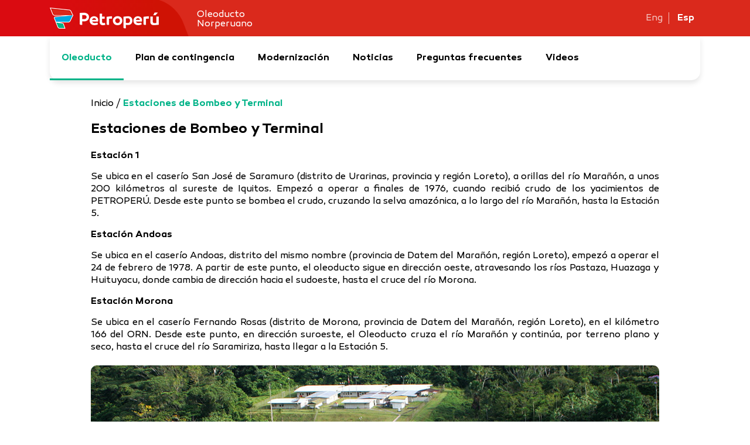

--- FILE ---
content_type: text/html; charset=UTF-8
request_url: https://oleoducto.petroperu.com.pe/estaciones-de-bombeo-y-terminal/
body_size: 8249
content:

<!DOCTYPE html>
<!--[if IE 7]>
<html class="ie ie7" lang="es-ES">
<![endif]-->
<!--[if IE 8]>
<html class="ie ie8" lang="es-ES">
<![endif]-->
<!--[if !(IE 7) & !(IE 8)]><!-->
<html lang="es-ES">
<!--<![endif]-->
<head>
	<!-- Google Tag Manager -->
	<script>(function(w,d,s,l,i){w[l]=w[l]||[];w[l].push({'gtm.start':
	new Date().getTime(),event:'gtm.js'});var f=d.getElementsByTagName(s)[0],
	j=d.createElement(s),dl=l!='dataLayer'?'&l='+l:'';j.async=true;j.src=
	'https://www.googletagmanager.com/gtm.js?id='+i+dl;f.parentNode.insertBefore(j,f);
	})(window,document,'script','dataLayer','GTM-M6956Q5');</script>
	<!-- End Google Tag Manager -->
	<!-- Google Tag Manager -->
	<script>(function(w,d,s,l,i){w[l]=w[l]||[];w[l].push({'gtm.start':
	new Date().getTime(),event:'gtm.js'});var f=d.getElementsByTagName(s)[0],
	j=d.createElement(s),dl=l!='dataLayer'?'&l='+l:'';j.async=true;j.src=
	'https://www.googletagmanager.com/gtm.js?id='+i+dl;f.parentNode.insertBefore(j,f);
	})(window,document,'script','dataLayer','GTM-TNKN6CRX');</script>
	<!-- End Google Tag Manager -->

	<meta charset="UTF-8" />
	<meta name="viewport" content="width=device-width" />
	<title>Estaciones de Bombeo y Terminal - Oleoducto Norperuano</title>
	<link rel="profile" href="http://gmpg.org/xfn/11" />
	<link rel="pingback" href="https://oleoducto.petroperu.com.pe/xmlrpc.php" />
	<meta name="google-site-verification" content="mtSd1e-8lnBLmq6jqcFBC6ObBMbkP5cWrkgQDRFLh24" />
	<!--[if lt IE 9]>
<script src="https://oleoducto.petroperu.com.pe/wp-content/themes/oleoducto/js/html5.js" type="text/javascript"></script>
<![endif]-->


<link rel="alternate" hreflang="es" href="https://oleoducto.petroperu.com.pe/estaciones-de-bombeo-y-terminal/" />
<link rel="alternate" hreflang="en" href="https://oleoducto.petroperu.com.pe/en/stations-and-terminal/" />

	<!-- This site is optimized with the Yoast SEO plugin v16.1.1 - https://yoast.com/wordpress/plugins/seo/ -->
	<meta name="robots" content="index, follow, max-snippet:-1, max-image-preview:large, max-video-preview:-1" />
	<link rel="canonical" href="https://oleoducto.petroperu.com.pe/estaciones-de-bombeo-y-terminal/" />
	<meta property="og:locale" content="es_ES" />
	<meta property="og:type" content="article" />
	<meta property="og:title" content="Estaciones de Bombeo y Terminal - Oleoducto Norperuano" />
	<meta property="og:description" content="Estación 1 Se ubica en el caserío San José de Saramuro (distrito de Urarinas, provincia y región Loreto), a orillas del río Marañón, a unos 200 kilómetros al sureste de Iquitos. Empezó a operar a finales de 1976, cuando recibió crudo de los yacimientos de PETROPERÚ. Desde este punto se bombea el crudo, cruzando la [&hellip;]" />
	<meta property="og:url" content="https://oleoducto.petroperu.com.pe/estaciones-de-bombeo-y-terminal/" />
	<meta property="og:site_name" content="Oleoducto Norperuano" />
	<meta property="article:publisher" content="https://www.facebook.com/petroperu" />
	<meta property="article:modified_time" content="2021-10-27T05:23:52+00:00" />
	<meta property="og:image" content="https://oleoducto.petroperu.com.pe/wp-content/uploads//2021/06/estacion-morona.jpg" />
	<meta name="twitter:card" content="summary_large_image" />
	<meta name="twitter:site" content="@petroperu_sa" />
	<meta name="twitter:label1" content="Tiempo de lectura">
	<meta name="twitter:data1" content="4 minutos">
	<script type="application/ld+json" class="yoast-schema-graph">{"@context":"https://schema.org","@graph":[{"@type":"Organization","@id":"https://oleoducto.petroperu.com.pe/#organization","name":"Petroper\u00fa","url":"https://oleoducto.petroperu.com.pe/","sameAs":["https://www.facebook.com/petroperu","https://www.instagram.com/petroperu_sa/","https://pe.linkedin.com/company/petroperu","https://www.youtube.com/channel/UCZ_AEQottlnZmMbj0kPX7Cg","https://twitter.com/petroperu_sa"],"logo":{"@type":"ImageObject","@id":"https://oleoducto.petroperu.com.pe/#logo","inLanguage":"es","url":"https://oleoducto.petroperu.com.pe/wp-content/uploads//2021/04/logo-positivo-horizontal.png","contentUrl":"https://oleoducto.petroperu.com.pe/wp-content/uploads//2021/04/logo-positivo-horizontal.png","width":500,"height":114,"caption":"Petroper\u00fa"},"image":{"@id":"https://oleoducto.petroperu.com.pe/#logo"}},{"@type":"WebSite","@id":"https://oleoducto.petroperu.com.pe/#website","url":"https://oleoducto.petroperu.com.pe/","name":"Oleoducto Norperuano","description":"PETROPER\u00da - Petr\u00f3leos del Per\u00fa S.A.","publisher":{"@id":"https://oleoducto.petroperu.com.pe/#organization"},"potentialAction":[{"@type":"SearchAction","target":"https://oleoducto.petroperu.com.pe/?s={search_term_string}","query-input":"required name=search_term_string"}],"inLanguage":"es"},{"@type":"ImageObject","@id":"https://oleoducto.petroperu.com.pe/estaciones-de-bombeo-y-terminal/#primaryimage","inLanguage":"es","url":"https://oleoducto.petroperu.com.pe/wp-content/uploads//2021/06/estacion-morona.jpg","contentUrl":"https://oleoducto.petroperu.com.pe/wp-content/uploads//2021/06/estacion-morona.jpg","width":1200,"height":628},{"@type":"WebPage","@id":"https://oleoducto.petroperu.com.pe/estaciones-de-bombeo-y-terminal/#webpage","url":"https://oleoducto.petroperu.com.pe/estaciones-de-bombeo-y-terminal/","name":"Estaciones de Bombeo y Terminal - Oleoducto Norperuano","isPartOf":{"@id":"https://oleoducto.petroperu.com.pe/#website"},"primaryImageOfPage":{"@id":"https://oleoducto.petroperu.com.pe/estaciones-de-bombeo-y-terminal/#primaryimage"},"datePublished":"2020-12-04T06:59:38+00:00","dateModified":"2021-10-27T05:23:52+00:00","breadcrumb":{"@id":"https://oleoducto.petroperu.com.pe/estaciones-de-bombeo-y-terminal/#breadcrumb"},"inLanguage":"es","potentialAction":[{"@type":"ReadAction","target":["https://oleoducto.petroperu.com.pe/estaciones-de-bombeo-y-terminal/"]}]},{"@type":"BreadcrumbList","@id":"https://oleoducto.petroperu.com.pe/estaciones-de-bombeo-y-terminal/#breadcrumb","itemListElement":[{"@type":"ListItem","position":1,"item":{"@type":"WebPage","@id":"https://oleoducto.petroperu.com.pe/","url":"https://oleoducto.petroperu.com.pe/","name":"Inicio"}},{"@type":"ListItem","position":2,"item":{"@type":"WebPage","@id":"https://oleoducto.petroperu.com.pe/estaciones-de-bombeo-y-terminal/","url":"https://oleoducto.petroperu.com.pe/estaciones-de-bombeo-y-terminal/","name":"Estaciones de Bombeo y Terminal"}}]}]}</script>
	<!-- / Yoast SEO plugin. -->


<link rel='dns-prefetch' href='//s.w.org' />
<link rel='stylesheet' id='wp-block-library-css'  href='https://oleoducto.petroperu.com.pe/wp-includes/css/dist/block-library/style.min.css?ver=5.6' type='text/css' media='all' />
<link rel='stylesheet' id='style-css'  href='https://oleoducto.petroperu.com.pe/wp-content/themes/oleoducto/style.css?ver=1.3' type='text/css' media='all' />
<meta name="generator" content="WordPress 5.6" />
<link rel='shortlink' href='https://oleoducto.petroperu.com.pe/?p=2904' />
<meta name="generator" content="WPML ver:4.4.10 stt:1,2;" />
<link rel="apple-touch-icon" sizes="180x180" href="https://oleoducto.petroperu.com.pe/wp-content/themes/oleoducto/img/favicon/apple-touch-icon.png"><link rel="icon" type="image/png" sizes="32x32" href="https://oleoducto.petroperu.com.pe/wp-content/themes/oleoducto/img/favicon/favicon-32x32.png"><link rel="icon" type="image/png" sizes="16x16" href="https://oleoducto.petroperu.com.pe/wp-content/themes/oleoducto/img/favicon/favicon-16x16.png"><link rel="manifest" href="https://oleoducto.petroperu.com.pe/wp-content/themes/oleoducto/img/favicon/site.webmanifest"><link rel="mask-icon" href="https://oleoducto.petroperu.com.pe/wp-content/themes/oleoducto/img/favicon/safari-pinned-tab.svg" color="#da291c"><link rel="shortcut icon" href="https://oleoducto.petroperu.com.pe/wp-content/themes/oleoducto/img/favicon/favicon.ico"><meta name="msapplication-TileColor" content="#ffffff"><meta name="msapplication-config" content="https://oleoducto.petroperu.com.pe/wp-content/themes/oleoducto/img/favicon/browserconfig.xml"><meta name="theme-color" content="#da291c"> 
</head>

<body class="page-template-default page page-id-2904 single-author">
	<!-- Google Tag Manager (noscript) -->
	<noscript><iframe src="https://www.googletagmanager.com/ns.html?id=GTM-M6956Q5"
	height="0" width="0" style="display:none;visibility:hidden"></iframe></noscript>
	<!-- End Google Tag Manager (noscript) -->
	<!-- Google Tag Manager (noscript) -->
	<noscript><iframe src="https://www.googletagmanager.com/ns.html?id=GTM-TNKN6CRX"
	height="0" width="0" style="display:none;visibility:hidden"></iframe></noscript>
	<!-- End Google Tag Manager (noscript) -->
	<div class="m-header">
		<div class="m-container">     
			<div class="m-box-table m-box-table--middle m-box-table--full">
				<a href="https://oleoducto.petroperu.com.pe" class="m-header__logo" title="Oleoducto Norperuano">
					<picture>
						<img alt="Oleoducto Norperuano" src="https://oleoducto.petroperu.com.pe/wp-content/themes/oleoducto/img/oleoducto-isotipo.png" width="186" height="36"/>
					</picture>
												<div class="m-header__logo__title">
														Oleoducto Norperuano													</div>
									
				</a>  
				<div class="m-header__right">
					<div class="m-box-table m-box-table--middle m-box-table--full m-box-table--auto">
						<div class="m-header__languages m-none m-table__cell-ts">                    <a class="" href="https://oleoducto.petroperu.com.pe/en/stations-and-terminal/">Eng</a>
                    <a class="js--active " href="https://oleoducto.petroperu.com.pe/estaciones-de-bombeo-y-terminal/">Esp</a>
            </div>
						<div class="m-none-ls">
							<div class="m-menu__button m-menu__button--lateral" data-menu="primary">
								<div class="m-menu__button__icon">
									<span>&nbsp;</span>
									<span>&nbsp;</span>
									<span>&nbsp;</span>
								</div>
							</div>
						</div>
					</div>					
				</div>
			</div> 
			
		</div>
		<div class="m-header__bottom">
			<div class="m-container">
				<div class="m-menu m-menu--lateral" id="primary">
					<div class="m-menu__container-mobile">
						<div class="m-box-table">
							<div class="">
								<div class="m-menu__header m-none-ls">
									<a class="m-header__logo" href="https://oleoducto.petroperu.com.pe">
										<picture>
											<source data-srcset="https://oleoducto.petroperu.com.pe/wp-content/themes/oleoducto/img/oleoducto-isotipo.png  1x, https://oleoducto.petroperu.com.pe/wp-content/themes/oleoducto/img/oleoducto-isotipo@2x.png  2x" type="image/png">
											<img class="m-lazy-js" data-src="https://oleoducto.petroperu.com.pe/wp-content/themes/oleoducto/img/oleoducto-isotipo.png" alt="">
										</picture>
									</a>
									<div class="m-menu__button m-menu__button--lateral" data-menu="primary">
										<div class="m-menu__button__icon">
											<span>&nbsp;</span>
											<span>&nbsp;</span>
											<span>&nbsp;</span>
										</div>
									</div>
									<p class="m-menu__header__title">Oleoducto <br> Norperuano</p>
								</div>	
								<div class="m-header__languages m-header__languages--mobile m-none-ts">                    <a class="" href="https://oleoducto.petroperu.com.pe/en/stations-and-terminal/">Eng</a>
                    <a class="js--active " href="https://oleoducto.petroperu.com.pe/estaciones-de-bombeo-y-terminal/">Esp</a>
            </div>
								<ul id="menu-top" class="m-menu__list"><li id="menu-item-4102" class="menu-item menu-item-type-custom menu-item-object-custom current-menu-ancestor current-menu-parent menu-item-has-children menu-item-4102"><a href="#">Oleoducto</a>
<ul class="sub-menu">
	<li id="menu-item-2182" class="menu-item menu-item-type-post_type menu-item-object-page menu-item-2182"><a href="https://oleoducto.petroperu.com.pe/historia/">Historia</a></li>
	<li id="menu-item-2183" class="menu-item menu-item-type-post_type menu-item-object-page menu-item-2183"><a href="https://oleoducto.petroperu.com.pe/mision/">Misión</a></li>
	<li id="menu-item-2907" class="menu-item menu-item-type-post_type menu-item-object-page menu-item-2907"><a href="https://oleoducto.petroperu.com.pe/tramo-i-tramo-ii-y-ramal-norte/">Los tramos del Oleoducto Norperuano</a></li>
	<li id="menu-item-2906" class="menu-item menu-item-type-post_type menu-item-object-page current-menu-item page_item page-item-2904 current_page_item menu-item-2906"><a href="https://oleoducto.petroperu.com.pe/estaciones-de-bombeo-y-terminal/" aria-current="page">Estaciones de Bombeo y Terminal</a></li>
</ul>
</li>
<li id="menu-item-2191" class="m-menu__parent__link menu-item menu-item-type-post_type menu-item-object-page menu-item-has-children menu-item-2191"><a href="https://oleoducto.petroperu.com.pe/plan-contingencia/">Plan de contingencia</a>
<ul class="sub-menu">
	<li id="menu-item-3342" class="menu-item menu-item-type-post_type menu-item-object-page menu-item-3342"><a href="https://oleoducto.petroperu.com.pe/plan-contingencia/">Plan de contingencia</a></li>
	<li id="menu-item-3880" class="menu-item menu-item-type-post_type menu-item-object-page menu-item-3880"><a href="https://oleoducto.petroperu.com.pe/plan-contingencia/remediacion-ambiental/">Remediación ambiental</a></li>
	<li id="menu-item-2916" class="menu-item menu-item-type-post_type menu-item-object-page menu-item-2916"><a href="https://oleoducto.petroperu.com.pe/plan-contingencia/incidencias/">Incidencias</a></li>
	<li id="menu-item-2253" class="menu-item menu-item-type-post_type menu-item-object-page menu-item-2253"><a href="https://oleoducto.petroperu.com.pe/plan-contingencia/estadisticas/">Estadísticas</a></li>
</ul>
</li>
<li id="menu-item-3765" class="menu-item menu-item-type-post_type menu-item-object-page menu-item-has-children menu-item-3765"><a href="https://oleoducto.petroperu.com.pe/plan-de-modernizacion-del-onp/">Modernización</a>
<ul class="sub-menu">
	<li id="menu-item-2923" class="menu-item menu-item-type-post_type menu-item-object-page menu-item-2923"><a href="https://oleoducto.petroperu.com.pe/mantenimiento-del-onp/">Mantenimiento del ONP</a></li>
	<li id="menu-item-2922" class="menu-item menu-item-type-post_type menu-item-object-page menu-item-2922"><a href="https://oleoducto.petroperu.com.pe/plan-de-modernizacion-del-onp/">Plan de modernización del ONP</a></li>
</ul>
</li>
<li id="menu-item-4137" class="menu-item menu-item-type-post_type menu-item-object-page menu-item-4137"><a href="https://oleoducto.petroperu.com.pe/noticias/">Noticias</a></li>
<li id="menu-item-2927" class="menu-item menu-item-type-post_type menu-item-object-page menu-item-2927"><a href="https://oleoducto.petroperu.com.pe/preguntas-frecuentes/">Preguntas frecuentes</a></li>
<li id="menu-item-3562" class="menu-item menu-item-type-post_type menu-item-object-page menu-item-3562"><a href="https://oleoducto.petroperu.com.pe/videos/">Videos</a></li>
</ul>							</div>
						</div>
					</div>		
				</div>
			</div>			
		</div>
		
	</div><div class="m-container">
	<div class="m-section--padding m-content-grid">
		<div class="m-breadcrumbs"><span><span><a href="https://oleoducto.petroperu.com.pe/">Inicio</a> / <strong class="breadcrumb_last" aria-current="page">Estaciones de Bombeo y Terminal</strong></span></span></div>					<h1>Estaciones de Bombeo y Terminal</h1>
			<div class="m-content-editor">
				
<p><strong>Estación 1</strong> </p>



<p>Se ubica en el caserío San José de Saramuro (distrito de Urarinas, provincia y región Loreto), a orillas del río Marañón, a unos 200 kilómetros al sureste de Iquitos. Empezó a operar a finales de 1976, cuando recibió crudo de los yacimientos de PETROPERÚ. Desde este punto se bombea el crudo, cruzando la selva amazónica, a lo largo del río Marañón, hasta la Estación 5.</p>



<p><strong>Estación Andoas</strong></p>



<p>Se ubica en el caserío Andoas, distrito del mismo nombre (provincia de Datem del Marañón, región Loreto), empezó a operar el 24 de febrero de 1978. A partir de este punto, el oleoducto sigue en dirección oeste, atravesando los ríos Pastaza, Huazaga y Huituyacu, donde cambia de dirección hacia el sudoeste, hasta el cruce del río Morona.</p>



<p><strong>Estación Morona</strong> </p>



<p>Se ubica en el caserío Fernando Rosas (distrito de Morona, provincia de Datem del Marañón, región Loreto), en el kilómetro 166 del ORN. Desde este punto, en dirección suroeste, el Oleoducto cruza el río Marañón y continúa, por terreno plano y seco, hasta el cruce del río Saramiriza, hasta llegar a la Estación 5.</p>



<figure class="wp-block-image size-full"><img loading="lazy" width="1200" height="628" src="https://oleoducto.petroperu.com.pe/wp-content/uploads//2021/06/estacion-morona.jpg" alt="Estación Morona" class="wp-image-3732" title="" srcset="https://oleoducto.petroperu.com.pe/wp-content/uploads/2021/06/estacion-morona.jpg 1200w, https://oleoducto.petroperu.com.pe/wp-content/uploads/2021/06/estacion-morona-300x157.jpg 300w, https://oleoducto.petroperu.com.pe/wp-content/uploads/2021/06/estacion-morona-1024x536.jpg 1024w, https://oleoducto.petroperu.com.pe/wp-content/uploads/2021/06/estacion-morona-768x402.jpg 768w, https://oleoducto.petroperu.com.pe/wp-content/uploads/2021/06/estacion-morona-940x492.jpg 940w, https://oleoducto.petroperu.com.pe/wp-content/uploads/2021/06/estacion-morona-650x340.jpg 650w, https://oleoducto.petroperu.com.pe/wp-content/uploads/2021/06/estacion-morona-1000x523.jpg 1000w, https://oleoducto.petroperu.com.pe/wp-content/uploads/2021/06/estacion-morona-624x327.jpg 624w" sizes="(max-width: 1200px) 100vw, 1200px" /><figcaption>Estación Morona</figcaption></figure>



<p><strong>La Estación 5</strong></p>



<p>Se ubica en el caserío Félix Flores (distrito de Manseriche, provincia de Datem del Marañón, región Loreto), en el kilómetro 306 del ONP. Es el punto de confluencia del Tamo 1 con el Ramal Norte. Desde este lugar el ONP continúa en dirección suroeste hasta la Estación 6, emplazado subparalelamente, cruzando en varios puntos la carretera que comunica el poblado de Saramiriza con la ciudad de Bagua.</p>



<p><strong>La Estación 6 </strong></p>



<p>Se ubica en las inmediaciones del caserío Kuzu Grande (distrito de Imaza, provincia de Bagua, región Amazonas), en el kilómetro 418 del ONP. Desde este punto se mantiene la dirección suroeste hasta la Estación 7.</p>



<p><strong>La Estación 7</strong></p>



<p>Se ubica en las cercanías del caserío El Valor (distrito de El Milagro, provincia de Utcubamba, región Amazonas), en el kilómetro 518 del ONP. Desde este punto, y en la misma dirección suroeste, la tubería cruza el río Marañón, en el kilómetro 527, continuando a través de una serie de cerros hasta el kilómetro 544. A partir de esta progresiva, el trazo se ubica colindante con la carretera Fernando Belaunde Terry, situada en la margen izquierda del río Chamaya hasta el kilómetro 565, donde cruza este río y sigue emplazada adyacente a una carretera afirmada hasta el kilómetro 588 (caserío de Nivintos-Puente Chamaya 1), donde vuelve a cruzar el mismo río hacía la margen opuesta, el cual cruza nuevamente a la margen opuesta (izquierda) en el kilómetro 592 hasta llegar a la Estación 8.</p>



<figure class="wp-block-image size-large"><img loading="lazy" width="1024" height="536" src="https://oleoducto.petroperu.com.pe/wp-content/uploads//2021/06/estacion-el-milagro-1024x536.jpg" alt="" class="wp-image-3739" srcset="https://oleoducto.petroperu.com.pe/wp-content/uploads/2021/06/estacion-el-milagro-1024x536.jpg 1024w, https://oleoducto.petroperu.com.pe/wp-content/uploads/2021/06/estacion-el-milagro-300x157.jpg 300w, https://oleoducto.petroperu.com.pe/wp-content/uploads/2021/06/estacion-el-milagro-768x402.jpg 768w, https://oleoducto.petroperu.com.pe/wp-content/uploads/2021/06/estacion-el-milagro-940x492.jpg 940w, https://oleoducto.petroperu.com.pe/wp-content/uploads/2021/06/estacion-el-milagro-650x340.jpg 650w, https://oleoducto.petroperu.com.pe/wp-content/uploads/2021/06/estacion-el-milagro-1000x523.jpg 1000w, https://oleoducto.petroperu.com.pe/wp-content/uploads/2021/06/estacion-el-milagro-624x327.jpg 624w, https://oleoducto.petroperu.com.pe/wp-content/uploads/2021/06/estacion-el-milagro.jpg 1200w" sizes="(max-width: 1024px) 100vw, 1024px" /><figcaption>Estación 7</figcaption></figure>



<p><strong>La Estación 8</strong> </p>



<p>Se ubica en el caserío de Pucará, distrito del mismo nombre (provincia de Jaén, región Amazonas), en el kilómetro 593 del ONP. Desde este punto, el ONP se ubica cercano a la carretera FBT ubicada en la margen izquierda del río Chamaya hasta el kilómetro 595, donde cruza este río, continuando en la margen derecha del cauce hasta el kilómetro 600, progresiva donde atraviesa la confluencia del río Chotano con el Huancabamba, continuando por la margen izquierda y en el cauce de inundación de este último río hasta el kilómetro 603-604, donde cruza la carretera FBT. En el kilómetro 607 se emplaza en la zona urbana del distrito de Pucará, a partir de esta progresiva el trazo del ONP se ubica cercano al eje de la carretera FBT. Del kilómetro 636 al 641 es colindante con el reservorio de la Presa Limón del Proyecto de Irrigación Olmos, siguiendo hasta la última estación de bombeo.</p>



<p><strong>La Estación 9</strong> </p>



<p>Se ubica en el distrito de Huarmaca (provincia de Huancabamba, región Piura), en el kilómetro 649 del ONP. Desde este punto, el ONP se emplaza en el cauce del río Huancabamba y su quebrada afluente Hualapampa hasta el kilómetro 661. Desde ahí empieza su ascenso al abra de Porculla de la cordillera occidental de los Andes, ubicada en el kilómetro 671 del ONP, que es el punto de mayor altitud (2390 m.s.n.m.). Del abra de Porculla, el ONP desciende hasta las pampas de Olmos, continúa en el desierto de Sechura, culminando la tubería enterrada en el Terminal Bayóvar.</p>



<p><strong>Terminal Bayóvar</strong> </p>



<p>Se ubica en Punta Bappo (provincia de Sechura, región Piura), en el kilómetro 856 del ONP. El Terminal Bayóvar recibió el primer frente de crudo el 24 de mayo de 1977.</p>



<figure class="wp-block-image size-large"><img loading="lazy" width="1024" height="536" src="https://oleoducto.petroperu.com.pe/wp-content/uploads//2021/06/estacion-bayobar-1024x536.jpg" alt="" class="wp-image-3743" srcset="https://oleoducto.petroperu.com.pe/wp-content/uploads/2021/06/estacion-bayobar-1024x536.jpg 1024w, https://oleoducto.petroperu.com.pe/wp-content/uploads/2021/06/estacion-bayobar-300x157.jpg 300w, https://oleoducto.petroperu.com.pe/wp-content/uploads/2021/06/estacion-bayobar-768x402.jpg 768w, https://oleoducto.petroperu.com.pe/wp-content/uploads/2021/06/estacion-bayobar-940x492.jpg 940w, https://oleoducto.petroperu.com.pe/wp-content/uploads/2021/06/estacion-bayobar-650x340.jpg 650w, https://oleoducto.petroperu.com.pe/wp-content/uploads/2021/06/estacion-bayobar-1000x523.jpg 1000w, https://oleoducto.petroperu.com.pe/wp-content/uploads/2021/06/estacion-bayobar-624x327.jpg 624w, https://oleoducto.petroperu.com.pe/wp-content/uploads/2021/06/estacion-bayobar.jpg 1200w" sizes="(max-width: 1024px) 100vw, 1024px" /><figcaption>Terminal Bayóvar</figcaption></figure>

										
						

							

				
					
			</div>
					</div>
</div>
<footer class="m-footer m-footer--gray">
	<div class="m-footer__grid m-container">
		<div class="m-footer__grid__left">
			<p>
				<strong>Redes sociales</strong>
			</p>
			<div class="m-social-network">
									<a href="https://pe.linkedin.com/company/petroperu" target="_blank"><span class="m-icon-svg m-icon-svg--secondary"><svg height="512pt" viewBox="0 0 512 512" width="512pt" xmlns="http://www.w3.org/2000/svg"><path d="m475.074219 0h-438.148438c-20.394531 0-36.925781 16.53125-36.925781 36.925781v438.148438c0 20.394531 16.53125 36.925781 36.925781 36.925781h438.148438c20.394531 0 36.925781-16.53125 36.925781-36.925781v-438.148438c0-20.394531-16.53125-36.925781-36.925781-36.925781zm-293.464844 387h-62.347656v-187.574219h62.347656zm-31.171875-213.1875h-.40625c-20.921875 0-34.453125-14.402344-34.453125-32.402344 0-18.40625 13.945313-32.410156 35.273437-32.410156 21.328126 0 34.453126 14.003906 34.859376 32.410156 0 18-13.53125 32.402344-35.273438 32.402344zm255.984375 213.1875h-62.339844v-100.347656c0-25.21875-9.027343-42.417969-31.585937-42.417969-17.222656 0-27.480469 11.601563-31.988282 22.800781-1.648437 4.007813-2.050781 9.609375-2.050781 15.214844v104.75h-62.34375s.816407-169.976562 0-187.574219h62.34375v26.558594c8.285157-12.78125 23.109375-30.960937 56.1875-30.960937 41.019531 0 71.777344 26.808593 71.777344 84.421874zm0 0"/></svg></span></a> 
							
									<a href="https://www.facebook.com/petroperu" target="_blank"><span class="m-icon-svg m-icon-svg--secondary"><svg version="1.1" id="Capa_1" xmlns="http://www.w3.org/2000/svg" xmlns:xlink="http://www.w3.org/1999/xlink" x="0px" y="0px"
	 viewBox="0 0 167.657 167.657" style="enable-background:new 0 0 167.657 167.657;" xml:space="preserve">
<path d="M83.829,0.349C37.532,0.349,0,37.881,0,84.178c0,41.523,30.222,75.911,69.848,82.57v-65.081H49.626
		v-23.42h20.222V60.978c0-20.037,12.238-30.956,30.115-30.956c8.562,0,15.92,0.638,18.056,0.919v20.944l-12.399,0.006
		c-9.72,0-11.594,4.618-11.594,11.397v14.947h23.193l-3.025,23.42H94.026v65.653c41.476-5.048,73.631-40.312,73.631-83.154
		C167.657,37.881,130.125,0.349,83.829,0.349z"/>
</svg></span></a> 
													<a href="https://www.instagram.com/petroperu_sa/" target="_blank"><span class="m-icon-svg m-icon-svg--secondary"><svg height="682.66669pt" viewBox="-21 -21 682.66669 682.66669" width="682.66669pt" xmlns="http://www.w3.org/2000/svg"><path d="m0 132.976562v374.046876c0 73.441406 59.535156 132.976562 132.976562 132.976562h374.046876c73.441406 0 132.976562-59.535156 132.976562-132.976562v-374.046876c0-73.441406-59.535156-132.976562-132.976562-132.976562h-374.046876c-73.441406 0-132.976562 59.535156-132.976562 132.976562zm387.792969 368.359376c-157.855469 54.464843-303.59375-91.273438-249.128907-249.128907 18.351563-53.203125 60.335938-95.191406 113.539063-113.542969 157.859375-54.464843 303.597656 91.273438 249.132813 249.132813-18.351563 53.203125-60.335938 95.1875-113.542969 113.539063zm154.28125-374.859376c-2.511719 13.152344-13.394531 20.804688-24.652344 20.804688-6.851563 0-13.835937-2.828125-19.183594-8.964844-.472656-.542968-.914062-1.125-1.304687-1.730468-5.519532-8.4375-5.691406-18.460938-1-26.589844 3.320312-5.753906 8.679687-9.863282 15.097656-11.582032 6.410156-1.726562 13.113281-.839843 18.859375 2.484376 8.132813 4.6875 12.992187 13.457031 12.4375 23.511718-.039063.6875-.121094 1.386719-.253906 2.066406zm0 0"/><path d="m320 164.523438c-85.734375 0-155.476562 69.742187-155.476562 155.476562s69.742187 155.476562 155.476562 155.476562 155.476562-69.742187 155.476562-155.476562-69.742187-155.476562-155.476562-155.476562zm0 0"/></svg></span></a> 
													<a href="https://www.youtube.com/user/canalpetroperu" target="_blank"><span class="m-icon-svg m-icon-svg--secondary"><svg height="682pt" viewBox="-21 -117 682.66672 682" width="682pt" xmlns="http://www.w3.org/2000/svg"><path d="m626.8125 64.035156c-7.375-27.417968-28.992188-49.03125-56.40625-56.414062-50.082031-13.703125-250.414062-13.703125-250.414062-13.703125s-200.324219 0-250.40625 13.183593c-26.886719 7.375-49.03125 29.519532-56.40625 56.933594-13.179688 50.078125-13.179688 153.933594-13.179688 153.933594s0 104.378906 13.179688 153.933594c7.382812 27.414062 28.992187 49.027344 56.410156 56.410156 50.605468 13.707031 250.410156 13.707031 250.410156 13.707031s200.324219 0 250.40625-13.183593c27.417969-7.378907 49.03125-28.992188 56.414062-56.40625 13.175782-50.082032 13.175782-153.933594 13.175782-153.933594s.527344-104.382813-13.183594-154.460938zm-370.601562 249.878906v-191.890624l166.585937 95.945312zm0 0"/></svg></span></a>
													<a href="https://twitter.com/petroperu_sa" target="_blank"><span class="m-icon-svg m-icon-svg--secondary"><svg version="1.1" id="Capa_1" xmlns="http://www.w3.org/2000/svg" xmlns:xlink="http://www.w3.org/1999/xlink" x="0px" y="0px"
	 viewBox="0 0 512 512" style="enable-background:new 0 0 512 512;" xml:space="preserve">
<path d="M512,97.248c-19.04,8.352-39.328,13.888-60.48,16.576c21.76-12.992,38.368-33.408,46.176-58.016
			c-20.288,12.096-42.688,20.64-66.56,25.408C411.872,60.704,384.416,48,354.464,48c-58.112,0-104.896,47.168-104.896,104.992
			c0,8.32,0.704,16.32,2.432,23.936c-87.264-4.256-164.48-46.08-216.352-109.792c-9.056,15.712-14.368,33.696-14.368,53.056
			c0,36.352,18.72,68.576,46.624,87.232c-16.864-0.32-33.408-5.216-47.424-12.928c0,0.32,0,0.736,0,1.152
			c0,51.008,36.384,93.376,84.096,103.136c-8.544,2.336-17.856,3.456-27.52,3.456c-6.72,0-13.504-0.384-19.872-1.792
			c13.6,41.568,52.192,72.128,98.08,73.12c-35.712,27.936-81.056,44.768-130.144,44.768c-8.608,0-16.864-0.384-25.12-1.44
			C46.496,446.88,101.6,464,161.024,464c193.152,0,298.752-160,298.752-298.688c0-4.64-0.16-9.12-0.384-13.568
			C480.224,136.96,497.728,118.496,512,97.248z"/>
</svg></span></a>
							
			</div>
		</div>
		<div class="m-footer__grid__right">
			<p>Av. Enrique Canaval Moreyra 150, San Isidro 15047, Lima, Perú. RUC: 20100128218</p>
			<p>Copyright © <span id="m-footer__year"></span>. Todos los derechos reservados.</p> 
		</div>
	</div>
</footer>
<link rel="stylesheet" href="https://oleoducto.petroperu.com.pe/wp-content/themes/oleoducto/css/font-awesome.min.css?ver=291125011023" type="text/css" media="all" /><link rel="stylesheet" href="https://oleoducto.petroperu.com.pe/wp-content/themes/oleoducto/css/magnific-popup.css?ver=291125011023" type="text/css" media="all" /><link rel="stylesheet" href="https://oleoducto.petroperu.com.pe/wp-content/themes/oleoducto/css/slick.css?ver=291125011023" type="text/css" media="all" /><link rel="stylesheet" href="https://oleoducto.petroperu.com.pe/wp-content/themes/oleoducto/css/slick-theme.css?ver=291125011023" type="text/css" media="all" /><link rel="stylesheet" href="https://fonts.googleapis.com/css?family=Roboto:400,400i,500,500i,700,700i" type="text/css" media="all" /><script type='text/javascript' src='https://oleoducto.petroperu.com.pe/wp-includes/js/jquery/jquery.js?ver=1.12.4' id='jquery-js'></script>
<script type='text/javascript' src='https://oleoducto.petroperu.com.pe/wp-includes/js/jquery/jquery-migrate.min.js?ver=3.3.2' id='jquery-migrate-js'></script>
<script type='text/javascript' src='https://oleoducto.petroperu.com.pe/wp-content/themes/oleoducto/js/jquery.magnific-popup.min.js?ver=?ver=291125011023' id='magnific-popup-js'></script>
<script type='text/javascript' src='https://oleoducto.petroperu.com.pe/wp-content/themes/oleoducto/js/jquery.elevatezoom.js?ver=?ver=291125011023' id='zoom-js'></script>
<script type='text/javascript' src='https://oleoducto.petroperu.com.pe/wp-content/themes/oleoducto/js/slick.min.js?ver=?ver=291125011023' id='slick-js'></script>
<script type='text/javascript' src='https://oleoducto.petroperu.com.pe/wp-content/themes/oleoducto/js/mnk-query.js?ver=?ver=291125011023' id='custom-js'></script>

</body>
</html>

--- FILE ---
content_type: text/css
request_url: https://oleoducto.petroperu.com.pe/wp-content/themes/oleoducto/style.css?ver=1.3
body_size: 15609
content:
/*! normalize.css v8.0.1 | MIT License | github.com/necolas/normalize.css */html{-webkit-text-size-adjust:100%;line-height:1.15}h1{font-size:2em;margin:.67em 0}a{background-color:transparent}strong{font-weight:bolder}img{border-style:none}button{font-family:inherit;font-size:100%;line-height:1.15;margin:0;overflow:visible;text-transform:none}[type=button],button{-webkit-appearance:button}[type=button]::-moz-focus-inner,button::-moz-focus-inner{border-style:none;padding:0}[type=button]:-moz-focusring,button:-moz-focusring{outline:1px dotted ButtonText}::-webkit-file-upload-button{-webkit-appearance:button;font:inherit}@font-face{font-family:canaro_light;font-style:normal;font-weight:400;src:url(/wp-content/themes/oleoducto/fonts/canaro_light.eot);src:url(/wp-content/themes/oleoducto/fonts/canaro_light.eot?#iefix) format("embedded-opentype"),url(/wp-content/themes/oleoducto/fonts/canaro_light.svg#Canaro-Light) format("svg"),url(/wp-content/themes/oleoducto/fonts/canaro_light.ttf) format("truetype"),url(/wp-content/themes/oleoducto/fonts/canaro_light.woff) format("woff"),url(/wp-content/themes/oleoducto/fonts/canaro_light.woff2) format("woff2")}@font-face{font-family:canaro_lightitalic;font-style:normal;font-weight:400;src:url(/wp-content/themes/oleoducto/fonts/canaro_lightitalic.eot);src:url(/wp-content/themes/oleoducto/fonts/canaro_lightitalic.eot?#iefix) format("embedded-opentype"),url(/wp-content/themes/oleoducto/fonts/canaro_lightitalic.svg#Canaro-LightItalic) format("svg"),url(/wp-content/themes/oleoducto/fonts/canaro_lightitalic.ttf) format("truetype"),url(/wp-content/themes/oleoducto/fonts/canaro_lightitalic.woff) format("woff"),url(/wp-content/themes/oleoducto/fonts/canaro_lightitalic.woff2) format("woff2")}@font-face{font-family:canaro_regular;font-style:normal;font-weight:400;src:url(/wp-content/themes/oleoducto/fonts/canaro_regular.eot);src:url(/wp-content/themes/oleoducto/fonts/canaro_regular.eot?#iefix) format("embedded-opentype"),url(/wp-content/themes/oleoducto/fonts/canaro_regular.svg#Canaro-Regular) format("svg"),url(/wp-content/themes/oleoducto/fonts/canaro_regular.ttf) format("truetype"),url(/wp-content/themes/oleoducto/fonts/canaro_regular.woff) format("woff"),url(/wp-content/themes/oleoducto/fonts/canaro_regular.woff2) format("woff2")}@font-face{font-family:canaro_italic;font-style:normal;font-weight:400;src:url(/wp-content/themes/oleoducto/fonts/canaro_italic.eot);src:url(/wp-content/themes/oleoducto/fonts/canaro_italic.eot?#iefix) format("embedded-opentype"),url(/wp-content/themes/oleoducto/fonts/canaro_italic.svg#Canaro-RegularItalic) format("svg"),url(/wp-content/themes/oleoducto/fonts/canaro_italic.ttf) format("truetype"),url(/wp-content/themes/oleoducto/fonts/canaro_italic.woff) format("woff"),url(/wp-content/themes/oleoducto/fonts/canaro_italic.woff2) format("woff2")}@font-face{font-family:canaro_semibold;font-style:normal;font-weight:400;src:url(/wp-content/themes/oleoducto/fonts/canaro_semibold.eot);src:url(/wp-content/themes/oleoducto/fonts/canaro_semibold.eot?#iefix) format("embedded-opentype"),url(/wp-content/themes/oleoducto/fonts/canaro_semibold.svg#Canaro-SemiBold) format("svg"),url(/wp-content/themes/oleoducto/fonts/canaro_semibold.ttf) format("truetype"),url(/wp-content/themes/oleoducto/fonts/canaro_semibold.woff) format("woff"),url(/wp-content/themes/oleoducto/fonts/canaro_semibold.woff2) format("woff2")}@font-face{font-family:canaro_bold;font-style:normal;font-weight:400;src:url(/wp-content/themes/oleoducto/fonts/canaro_bold.eot);src:url(/wp-content/themes/oleoducto/fonts/canaro_bold.eot?#iefix) format("embedded-opentype"),url(/wp-content/themes/oleoducto/fonts/canaro_bold.svg#Canaro-Bold) format("svg"),url(/wp-content/themes/oleoducto/fonts/canaro_bold.ttf) format("truetype"),url(/wp-content/themes/oleoducto/fonts/canaro_bold.woff) format("woff"),url(/wp-content/themes/oleoducto/fonts/canaro_bold.woff2) format("woff2")}@font-face{font-family:canaro_extrabold;font-style:normal;font-weight:400;src:url(/wp-content/themes/oleoducto/fonts/canaro_extrabold.eot);src:url(/wp-content/themes/oleoducto/fonts/canaro_extrabold.eot?#iefix) format("embedded-opentype"),url(/wp-content/themes/oleoducto/fonts/canaro_extrabold.svg#Canaro-ExtraBold) format("svg"),url(/wp-content/themes/oleoducto/fonts/canaro_extrabold.ttf) format("truetype"),url(/wp-content/themes/oleoducto/fonts/canaro_extrabold.woff) format("woff"),url(/wp-content/themes/oleoducto/fonts/canaro_extrabold.woff2) format("woff2")}*,:after,:before{-webkit-box-sizing:border-box;box-sizing:border-box}:focus{outline:none}body{-webkit-text-size-adjust:100%;background-color:#fff;color:#000;font-family:canaro_regular;font-size:14px;font-size:.875rem;letter-spacing:normal;line-height:1.35;margin:0;min-width:300px;padding:0;position:relative}@media only screen and (min-width:425px){body{font-size:16px;font-size:1rem;overflow-x:hidden}}a{text-decoration:none;-webkit-transition-duration:.3s;-o-transition-duration:.3s;transition-duration:.3s;-webkit-transition-property:all;-o-transition-property:all;transition-property:all;-webkit-transition-timing-function:ease-in-out;-o-transition-timing-function:ease-in-out;transition-timing-function:ease-in-out}a,a:hover{color:#000}p{margin:0 0 15px}strong{font-family:canaro_semibold;font-weight:400}img{height:auto;max-width:100%;vertical-align:middle}ul{list-style:none;margin:0 0 20px;padding:0}h1{font-size:20px;font-size:1.25rem;margin-bottom:20px}@media only screen and (min-width:425px){h1{font-size:24px;font-size:1.5rem;margin-bottom:25px}}h2{font-size:18px;font-size:1.125rem}@media only screen and (min-width:425px){h2{font-size:22px;font-size:1.375rem}}h1,h2{color:#000;font-family:canaro_semibold;font-weight:400;line-height:1.2;margin-bottom:15px;margin-top:0}@media only screen and (min-width:425px){h1,h2{margin-bottom:20px}}.m-icon-svg{display:inline-block;height:0;padding:0 0 100%;position:relative;vertical-align:top;width:100%}.m-icon-svg svg{height:100%;left:0;position:absolute;top:0;width:100%}.m-icon-svg svg path{-webkit-transition-duration:.3s;-o-transition-duration:.3s;transition-duration:.3s;-webkit-transition-property:all;-o-transition-property:all;transition-property:all;-webkit-transition-timing-function:ease-in-out;-o-transition-timing-function:ease-in-out;transition-timing-function:ease-in-out}.m-icon-svg--secondary{height:auto;padding:0;width:auto}.m-icon-svg--secondary svg{display:inline-block;position:relative;vertical-align:top}.m-content-editor a:not(.m-gallery__item--js):not(.m-button):not(.m-video__css),.modSmallNews.articleDetail>.Items>.SectionGroup>.Item>.ItemText a:not(.m-gallery__item--js):not(.m-button):not(.m-video__css){color:#000;font-family:canaro_semibold;font-weight:400;position:relative}.m-content-editor a:not(.m-gallery__item--js):not(.m-button):not(.m-video__css):before,.modSmallNews.articleDetail>.Items>.SectionGroup>.Item>.ItemText a:not(.m-gallery__item--js):not(.m-button):not(.m-video__css):before{background-color:#000;bottom:1px;content:"";height:1px;left:0;position:absolute;right:0;-webkit-transition-duration:.3s;-o-transition-duration:.3s;transition-duration:.3s;-webkit-transition-property:left,right;-o-transition-property:left,right;transition-property:left,right;-webkit-transition-timing-function:ease-in-out;-o-transition-timing-function:ease-in-out;transition-timing-function:ease-in-out}.m-content-editor a:not(.m-gallery__item--js):not(.m-button):not(.m-video__css):after,.modSmallNews.articleDetail>.Items>.SectionGroup>.Item>.ItemText a:not(.m-gallery__item--js):not(.m-button):not(.m-video__css):after{background-color:#00b388;bottom:1px;content:"";height:1px;left:50%;position:absolute;right:50%;-webkit-transition-duration:.3s;-o-transition-duration:.3s;transition-duration:.3s;-webkit-transition-property:left,right;-o-transition-property:left,right;transition-property:left,right;-webkit-transition-timing-function:ease-in-out;-o-transition-timing-function:ease-in-out;transition-timing-function:ease-in-out}.m-content-editor a:not(.m-gallery__item--js):not(.m-button):not(.m-video__css):hover,.modSmallNews.articleDetail>.Items>.SectionGroup>.Item>.ItemText a:not(.m-gallery__item--js):not(.m-button):not(.m-video__css):hover{color:#00b388}.m-content-editor a:not(.m-gallery__item--js):not(.m-button):not(.m-video__css):hover:before,.modSmallNews.articleDetail>.Items>.SectionGroup>.Item>.ItemText a:not(.m-gallery__item--js):not(.m-button):not(.m-video__css):hover:before{left:50%;right:50%}.m-content-editor a:not(.m-gallery__item--js):not(.m-button):not(.m-video__css):hover:after,.modSmallNews.articleDetail>.Items>.SectionGroup>.Item>.ItemText a:not(.m-gallery__item--js):not(.m-button):not(.m-video__css):hover:after{left:0;right:0}.m-content-editor ul,.modSmallNews.articleDetail>.Items>.SectionGroup>.Item>.ItemText ul{margin-bottom:15px;margin-top:15px}.m-content-editor ul li,.modSmallNews.articleDetail>.Items>.SectionGroup>.Item>.ItemText ul li{margin-bottom:5px;padding-left:15px;position:relative}.m-content-editor ul li:before,.modSmallNews.articleDetail>.Items>.SectionGroup>.Item>.ItemText ul li:before{background-color:#000;border-radius:100%;color:transparent!important;content:"."!important;height:5px;left:0;position:absolute;top:7px;width:5px}.m-content-editor ol,.modSmallNews.articleDetail>.Items>.SectionGroup>.Item>.ItemText ol{counter-reset:my-badass-counter;list-style:none;margin-bottom:25px;margin-top:15px;padding:0}.m-content-editor ol>li,.modSmallNews.articleDetail>.Items>.SectionGroup>.Item>.ItemText ol>li{display:table;margin-bottom:5px;padding-left:27px;position:relative}.m-content-editor ol>li:before,.modSmallNews.articleDetail>.Items>.SectionGroup>.Item>.ItemText ol>li:before{color:#000;content:counter(my-badass-counter,decimal) ".";counter-increment:my-badass-counter;left:0;position:absolute;top:0}@media only screen and (min-width:425px){.m-content-editor ol,.m-content-editor ul,.modSmallNews.articleDetail>.Items>.SectionGroup>.Item>.ItemText ol,.modSmallNews.articleDetail>.Items>.SectionGroup>.Item>.ItemText ul{margin-left:20px}.m-content-editor ol ol,.m-content-editor ol ul,.m-content-editor ul ol,.m-content-editor ul ul,.modSmallNews.articleDetail>.Items>.SectionGroup>.Item>.ItemText ol ol,.modSmallNews.articleDetail>.Items>.SectionGroup>.Item>.ItemText ol ul,.modSmallNews.articleDetail>.Items>.SectionGroup>.Item>.ItemText ul ol,.modSmallNews.articleDetail>.Items>.SectionGroup>.Item>.ItemText ul ul{margin-left:10px}}.m-content-editor table,.modSmallNews.articleDetail>.Items>.SectionGroup>.Item>.ItemText table{border-bottom:3px solid #da291c;border-collapse:separate;border-spacing:0;color:#000;font-weight:400;line-height:1.2;margin:20px auto;text-align:left;width:100%}.m-content-editor table tr td,.modSmallNews.articleDetail>.Items>.SectionGroup>.Item>.ItemText table tr td{border-bottom:1px solid #b1b3b3;padding:15px}.m-content-editor table thead tr th,.modSmallNews.articleDetail>.Items>.SectionGroup>.Item>.ItemText table thead tr th{background:#da291c;color:#fff;font-family:canaro_semibold;font-weight:400;padding:15px;text-align:center}.m-content-editor table tbody tr:last-child td,.modSmallNews.articleDetail>.Items>.SectionGroup>.Item>.ItemText table tbody tr:last-child td{border-bottom-width:0}.m-content-editor table.m-table--border tbody td,.modSmallNews.articleDetail>.Items>.SectionGroup>.Item>.ItemText table.m-table--border tbody td{border-right:1px solid #b1b3b3}.m-content-editor table.m-table--border tbody tr td:last-child,.modSmallNews.articleDetail>.Items>.SectionGroup>.Item>.ItemText table.m-table--border tbody tr td:last-child{border-right-width:0}.m-content-editor table.m-table--gray,.modSmallNews.articleDetail>.Items>.SectionGroup>.Item>.ItemText table.m-table--gray{border-bottom-color:#b1b3b3}.m-content-editor table.m-table--gray thead tr th,.modSmallNews.articleDetail>.Items>.SectionGroup>.Item>.ItemText table.m-table--gray thead tr th{background:#b1b3b3;color:#000}.m-content-editor table.m-table--striped,.modSmallNews.articleDetail>.Items>.SectionGroup>.Item>.ItemText table.m-table--striped{border-bottom-width:0}.m-content-editor table.m-table--striped thead tr th,.modSmallNews.articleDetail>.Items>.SectionGroup>.Item>.ItemText table.m-table--striped thead tr th{background:transparent;color:#000}.m-content-editor table.m-table--striped tbody tr td,.modSmallNews.articleDetail>.Items>.SectionGroup>.Item>.ItemText table.m-table--striped tbody tr td{border-bottom-width:0}.m-content-editor table.m-table--striped tbody tr:nth-child(odd) td,.modSmallNews.articleDetail>.Items>.SectionGroup>.Item>.ItemText table.m-table--striped tbody tr:nth-child(odd) td{background-color:#f2f5f8}.m-content-editor table.m-table--sky-blue,.modSmallNews.articleDetail>.Items>.SectionGroup>.Item>.ItemText table.m-table--sky-blue{border-bottom-color:#00a9e0}.m-content-editor table.m-table--sky-blue thead tr th,.modSmallNews.articleDetail>.Items>.SectionGroup>.Item>.ItemText table.m-table--sky-blue thead tr th{background:#00a9e0}.m-content-editor table.m-table--align-center tbody tr td:not(:first-child),.modSmallNews.articleDetail>.Items>.SectionGroup>.Item>.ItemText table.m-table--align-center tbody tr td:not(:first-child){text-align:center}.m-content-editor .m-table-responsive,.m-content-editor .wp-block-table,.modSmallNews.articleDetail>.Items>.SectionGroup>.Item>.ItemText .m-table-responsive,.modSmallNews.articleDetail>.Items>.SectionGroup>.Item>.ItemText .wp-block-table{display:block;margin:20px 0;overflow-x:auto;width:100%}.m-content-editor .m-table-responsive table,.m-content-editor .wp-block-table table,.modSmallNews.articleDetail>.Items>.SectionGroup>.Item>.ItemText .m-table-responsive table,.modSmallNews.articleDetail>.Items>.SectionGroup>.Item>.ItemText .wp-block-table table{margin:0}.m-content-editor>:first-child,.modSmallNews.articleDetail>.Items>.SectionGroup>.Item>.ItemText>:first-child{margin-top:0}.m-content-editor>:last-child,.modSmallNews.articleDetail>.Items>.SectionGroup>.Item>.ItemText>:last-child{margin-bottom:0}.m-content-editor .wp-block-image,.m-content-editor .wp-caption,.modSmallNews.articleDetail>.Items>.SectionGroup>.Item>.ItemText .wp-block-image,.modSmallNews.articleDetail>.Items>.SectionGroup>.Item>.ItemText .wp-caption{margin:20px -20px;max-width:100%;position:relative}@media only screen and (min-width:425px){.m-content-editor .wp-block-image,.m-content-editor .wp-caption,.modSmallNews.articleDetail>.Items>.SectionGroup>.Item>.ItemText .wp-block-image,.modSmallNews.articleDetail>.Items>.SectionGroup>.Item>.ItemText .wp-caption{border-radius:10px;margin-left:0;margin-right:0;overflow:hidden}}.m-content-editor .wp-block-image .wp-caption-text,.m-content-editor .wp-block-image figcaption,.m-content-editor .wp-caption .wp-caption-text,.m-content-editor .wp-caption figcaption,.modSmallNews.articleDetail>.Items>.SectionGroup>.Item>.ItemText .wp-block-image .wp-caption-text,.modSmallNews.articleDetail>.Items>.SectionGroup>.Item>.ItemText .wp-block-image figcaption,.modSmallNews.articleDetail>.Items>.SectionGroup>.Item>.ItemText .wp-caption .wp-caption-text,.modSmallNews.articleDetail>.Items>.SectionGroup>.Item>.ItemText .wp-caption figcaption{background-image:url(/wp-content/themes/oleoducto/img/gallery_image.png);background-position:0 0;background-repeat:no-repeat;background-size:100% 100%;bottom:0;color:#fff;font-size:12px;font-size:.75rem;left:0;line-height:1.1;margin:0;padding:15px 20px 10px;position:absolute}@media (-o-min-device-pixel-ratio:2/1),(-webkit-min-device-pixel-ratio:2),(min-resolution:192dpi){.m-content-editor .wp-block-image .wp-caption-text,.m-content-editor .wp-block-image figcaption,.m-content-editor .wp-caption .wp-caption-text,.m-content-editor .wp-caption figcaption,.modSmallNews.articleDetail>.Items>.SectionGroup>.Item>.ItemText .wp-block-image .wp-caption-text,.modSmallNews.articleDetail>.Items>.SectionGroup>.Item>.ItemText .wp-block-image figcaption,.modSmallNews.articleDetail>.Items>.SectionGroup>.Item>.ItemText .wp-caption .wp-caption-text,.modSmallNews.articleDetail>.Items>.SectionGroup>.Item>.ItemText .wp-caption figcaption{background-image:url(/wp-content/themes/oleoducto/img/gallery_image@2x.png)}}@media only screen and (min-width:425px){.m-content-editor .wp-block-image .wp-caption-text,.m-content-editor .wp-block-image figcaption,.m-content-editor .wp-caption .wp-caption-text,.m-content-editor .wp-caption figcaption,.modSmallNews.articleDetail>.Items>.SectionGroup>.Item>.ItemText .wp-block-image .wp-caption-text,.modSmallNews.articleDetail>.Items>.SectionGroup>.Item>.ItemText .wp-block-image figcaption,.modSmallNews.articleDetail>.Items>.SectionGroup>.Item>.ItemText .wp-caption .wp-caption-text,.modSmallNews.articleDetail>.Items>.SectionGroup>.Item>.ItemText .wp-caption figcaption{font-size:14px;font-size:.875rem;padding:20px 30px 15px}}.m-lazy__img{display:inline-block;vertical-align:top}.m-lazy__img .m-lazy-js{opacity:0;-webkit-transition-duration:.3s;-o-transition-duration:.3s;transition-duration:.3s;-webkit-transition-property:all;-o-transition-property:all;transition-property:all;-webkit-transition-timing-function:ease-in-out;-o-transition-timing-function:ease-in-out;transition-timing-function:ease-in-out}.m-lazy__img .m-lazy-js.error,.m-lazy__img .m-lazy-js.initial,.m-lazy__img .m-lazy-js.loaded{opacity:1}.m-button--only-text-default div>span:last-child span{position:relative;-webkit-transition-duration:.3s;-o-transition-duration:.3s;transition-duration:.3s;-webkit-transition-property:all;-o-transition-property:all;transition-property:all;-webkit-transition-timing-function:ease-in-out;-o-transition-timing-function:ease-in-out;transition-timing-function:ease-in-out}.m-button--only-text-default div>span:last-child span:after{background-color:#00b388;bottom:0;content:"";height:1px;left:50%;position:absolute;right:51%;-webkit-transition-duration:.3s;-o-transition-duration:.3s;transition-duration:.3s;-webkit-transition-property:left,right;-o-transition-property:left,right;transition-property:left,right;-webkit-transition-timing-function:ease-in-out;-o-transition-timing-function:ease-in-out;transition-timing-function:ease-in-out}.m-button--only-text-default div>span:last-child span:hover{color:#000}.m-button--only-text-default div>span:last-child span:hover:after{left:0;right:0}.icon_facebook_hover{background-image:url(/wp-content/themes/oleoducto/img/spritev1.4.png);background-position:-185px -84px;height:20px;width:20px}@media (-o-min-device-pixel-ratio:2/1),(-webkit-min-device-pixel-ratio:2),(min-resolution:192dpi){.icon_facebook_hover{background-image:url(/wp-content/themes/oleoducto/img/spritev1.4@2x.png);background-size:283px 241px}}.icon_facebook{background-image:url(/wp-content/themes/oleoducto/img/spritev1.4.png);background-position:-185px -124px;height:20px;width:20px}@media (-o-min-device-pixel-ratio:2/1),(-webkit-min-device-pixel-ratio:2),(min-resolution:192dpi){.icon_facebook{background-image:url(/wp-content/themes/oleoducto/img/spritev1.4@2x.png);background-size:283px 241px}}.icon_home{background-image:url(/wp-content/themes/oleoducto/img/spritev1.4.png);background-position:-160px -182px;height:19px;width:18px}@media (-o-min-device-pixel-ratio:2/1),(-webkit-min-device-pixel-ratio:2),(min-resolution:192dpi){.icon_home{background-image:url(/wp-content/themes/oleoducto/img/spritev1.4@2x.png);background-size:283px 241px}}.icon_info{background-image:url(/wp-content/themes/oleoducto/img/spritev1.4.png);background-position:-44px -140px;height:20px;width:20px}@media (-o-min-device-pixel-ratio:2/1),(-webkit-min-device-pixel-ratio:2),(min-resolution:192dpi){.icon_info{background-image:url(/wp-content/themes/oleoducto/img/spritev1.4@2x.png);background-size:283px 241px}}.icon_instagram_hover{background-image:url(/wp-content/themes/oleoducto/img/spritev1.4.png);background-position:-84px -140px;height:20px;width:20px}@media (-o-min-device-pixel-ratio:2/1),(-webkit-min-device-pixel-ratio:2),(min-resolution:192dpi){.icon_instagram_hover{background-image:url(/wp-content/themes/oleoducto/img/spritev1.4@2x.png);background-size:283px 241px}}.icon_instagram{background-image:url(/wp-content/themes/oleoducto/img/spritev1.4.png);background-position:-124px -140px;height:20px;width:20px}@media (-o-min-device-pixel-ratio:2/1),(-webkit-min-device-pixel-ratio:2),(min-resolution:192dpi){.icon_instagram{background-image:url(/wp-content/themes/oleoducto/img/spritev1.4@2x.png);background-size:283px 241px}}.icon_link{background-image:url(/wp-content/themes/oleoducto/img/spritev1.4.png);background-position:0 0;height:50px;width:50px}@media (-o-min-device-pixel-ratio:2/1),(-webkit-min-device-pixel-ratio:2),(min-resolution:192dpi){.icon_link{background-image:url(/wp-content/themes/oleoducto/img/spritev1.4@2x.png);background-size:283px 241px}}.icon_linkedin_hover{background-image:url(/wp-content/themes/oleoducto/img/spritev1.4.png);background-position:0 -182px;height:20px;width:20px}@media (-o-min-device-pixel-ratio:2/1),(-webkit-min-device-pixel-ratio:2),(min-resolution:192dpi){.icon_linkedin_hover{background-image:url(/wp-content/themes/oleoducto/img/spritev1.4@2x.png);background-size:283px 241px}}.icon_linkedin{background-image:url(/wp-content/themes/oleoducto/img/spritev1.4.png);background-position:-40px -182px;height:20px;width:20px}@media (-o-min-device-pixel-ratio:2/1),(-webkit-min-device-pixel-ratio:2),(min-resolution:192dpi){.icon_linkedin{background-image:url(/wp-content/themes/oleoducto/img/spritev1.4@2x.png);background-size:283px 241px}}.icon_twitter_hover{background-image:url(/wp-content/themes/oleoducto/img/spritev1.4.png);background-position:-227px 0;height:17px;width:20px}@media (-o-min-device-pixel-ratio:2/1),(-webkit-min-device-pixel-ratio:2),(min-resolution:192dpi){.icon_twitter_hover{background-image:url(/wp-content/themes/oleoducto/img/spritev1.4@2x.png);background-size:283px 241px}}.icon_twitter{background-image:url(/wp-content/themes/oleoducto/img/spritev1.4.png);background-position:-227px -37px;height:17px;width:20px}@media (-o-min-device-pixel-ratio:2/1),(-webkit-min-device-pixel-ratio:2),(min-resolution:192dpi){.icon_twitter{background-image:url(/wp-content/themes/oleoducto/img/spritev1.4@2x.png);background-size:283px 241px}}.icon_user{background-image:url(/wp-content/themes/oleoducto/img/spritev1.4.png);background-position:-185px 0;height:24px;width:22px}@media (-o-min-device-pixel-ratio:2/1),(-webkit-min-device-pixel-ratio:2),(min-resolution:192dpi){.icon_user{background-image:url(/wp-content/themes/oleoducto/img/spritev1.4@2x.png);background-size:283px 241px}}.icon_web{background-image:url(/wp-content/themes/oleoducto/img/spritev1.4.png);background-position:-140px 0;height:23px;width:25px}@media (-o-min-device-pixel-ratio:2/1),(-webkit-min-device-pixel-ratio:2),(min-resolution:192dpi){.icon_web{background-image:url(/wp-content/themes/oleoducto/img/spritev1.4@2x.png);background-size:283px 241px}}.icon_youtube_hover{background-image:url(/wp-content/themes/oleoducto/img/spritev1.4.png);background-position:-227px -186px;height:14px;width:20px}@media (-o-min-device-pixel-ratio:2/1),(-webkit-min-device-pixel-ratio:2),(min-resolution:192dpi){.icon_youtube_hover{background-image:url(/wp-content/themes/oleoducto/img/spritev1.4@2x.png);background-size:283px 241px}}.icon_youtube{background-image:url(/wp-content/themes/oleoducto/img/spritev1.4.png);background-position:-71px -222px;height:14px;width:20px}@media (-o-min-device-pixel-ratio:2/1),(-webkit-min-device-pixel-ratio:2),(min-resolution:192dpi){.icon_youtube{background-image:url(/wp-content/themes/oleoducto/img/spritev1.4@2x.png);background-size:283px 241px}}.telephone{background-image:url(/wp-content/themes/oleoducto/img/spritev1.4.png);background-position:-227px -112px;height:18px;width:18px}@media (-o-min-device-pixel-ratio:2/1),(-webkit-min-device-pixel-ratio:2),(min-resolution:192dpi){.telephone{background-image:url(/wp-content/themes/oleoducto/img/spritev1.4@2x.png);background-size:283px 241px}}.m-container{margin:auto;padding-left:20px;padding-right:20px;position:relative;width:auto}@media only screen and (min-width:425px){.m-container{padding-left:30px;padding-right:30px}}@media only screen and (min-width:768px){.m-container{padding-left:0;padding-right:0;width:730px}}@media only screen and (min-width:1024px){.m-container{width:970px}}@media only screen and (min-width:1280px){.m-container{width:1110px}}.m-box-table,.m-menu__list>li a{display:table;height:1px;width:100%}.m-box-table>*,.m-menu__list>li a>*{display:table-cell;vertical-align:top}.m-box-table--middle>*,.m-menu__list>li a>*{vertical-align:middle}.m-box-table--auto{width:auto}.m-box-table--full{height:100%}.m-table__body{display:table-row-group}.m-none{display:none}@media only screen and (min-width:320px){.m-table__body-ms{display:table-row-group}.m-none-ms{display:none}}@media only screen and (min-width:360px){.m-table__body-mm{display:table-row-group}.m-none-mm{display:none}}@media only screen and (min-width:425px){.m-table__body-ml{display:table-row-group}.m-none-ml{display:none}}@media only screen and (min-width:640px){.m-table__cell-ts{display:table-cell}.m-table__body-ts{display:table-row-group}.m-none-ts{display:none}}@media only screen and (min-width:768px){.m-table__body-tm{display:table-row-group}.m-none-tm{display:none}}@media only screen and (min-width:850px){.m-table__body-tl{display:table-row-group}.m-none-tl{display:none}}@media only screen and (min-width:1024px){.m-table__body-ls{display:table-row-group}.m-none-ls{display:none}}@media only screen and (min-width:1280px){.m-table__body-lm{display:table-row-group}.m-none-lm{display:none}}@media only screen and (min-width:1440px){.m-table__body-ds{display:table-row-group}.m-none-ds{display:none}}@media only screen and (min-width:1750px){.m-table__body-dm{display:table-row-group}.m-none-dm{display:none}}.mfp-bg{background:#0b0b0b;background-color:#000;opacity:.85;overflow:hidden;z-index:1042}.mfp-bg,.mfp-wrap{height:100%;left:0;position:fixed;top:0;width:100%}.mfp-wrap{-webkit-backface-visibility:hidden;outline:none!important;z-index:1043}.mfp-container{-webkit-box-sizing:border-box;box-sizing:border-box;height:100%;left:0;padding:0 8px;position:absolute;text-align:center;top:0;width:100%}.mfp-container:before{content:"";display:inline-block;height:100%;vertical-align:middle}.mfp-align-top .mfp-container:before{display:none}.mfp-content{display:inline-block;margin:0 auto;position:relative;text-align:left;vertical-align:middle;z-index:1045}.mfp-ajax-holder .mfp-content,.mfp-inline-holder .mfp-content{cursor:auto;width:100%}.mfp-ajax-cur{cursor:progress}.mfp-zoom-out-cur,.mfp-zoom-out-cur .mfp-image-holder .mfp-close{cursor:zoom-out}.mfp-zoom{cursor:zoom-in}.mfp-auto-cursor .mfp-content{cursor:auto}.mfp-arrow,.mfp-close,.mfp-counter,.mfp-preloader{-webkit-user-select:none;-moz-user-select:none;-ms-user-select:none;user-select:none}.mfp-loading.mfp-figure{display:none}.mfp-hide{display:none!important}.mfp-preloader{color:#ccc;left:8px;margin-top:-.8em;position:absolute;right:8px;text-align:center;top:50%;width:auto;z-index:1044}.mfp-preloader a{color:#ccc}.mfp-preloader a:hover{color:#fff}.mfp-s-error .mfp-content,.mfp-s-ready .mfp-preloader{display:none}button.mfp-arrow,button.mfp-close{-webkit-appearance:none;background:transparent;border:0;-webkit-box-shadow:none;box-shadow:none;cursor:pointer;display:block;outline:none;overflow:visible;padding:0;-ms-touch-action:manipulation;touch-action:manipulation;z-index:1046}button::-moz-focus-inner{border:0;padding:0}.mfp-close{color:#fff;font-family:Arial,Baskerville,monospace;font-size:28px;font-size:1.75rem;font-style:normal;height:44px;line-height:44px;line-height:2.75rem;opacity:.65;padding:0 0 18px 10px;position:absolute;right:0;text-align:center;text-decoration:none;top:0;width:44px}.mfp-close:focus,.mfp-close:hover{opacity:1}.mfp-close:active{top:1px}.mfp-close-btn-in .mfp-close{color:#333}.mfp-iframe-holder .mfp-close,.mfp-image-holder .mfp-close{color:#fff;padding-right:6px;right:-6px;text-align:right;width:100%}.mfp-counter{color:#ccc;font-size:12px;font-size:.75rem;line-height:18px;line-height:1.125rem;position:absolute;right:0;top:0;white-space:nowrap}.mfp-arrow{-webkit-tap-highlight-color:rgba(0,0,0,0);height:110px;margin:-55px 0 0;opacity:.65;padding:0;position:absolute;top:50%;width:90px}.mfp-arrow:active{margin-top:-54px}.mfp-arrow:focus,.mfp-arrow:hover{opacity:1}.mfp-arrow:after,.mfp-arrow:before{border:inset transparent;content:"";display:block;height:0;left:0;margin-left:35px;margin-top:35px;position:absolute;top:0;width:0}.mfp-arrow:after{border-bottom-width:13px;border-top-width:13px;top:8px}.mfp-arrow:before{border-bottom-width:21px;border-top-width:21px;opacity:.7}.mfp-arrow-left{left:0}.mfp-arrow-left:after{border-right:17px solid #fff;margin-left:31px}.mfp-arrow-left:before{border-right:27px solid #3f3f3f;margin-left:25px}.mfp-arrow-right{right:0}.mfp-arrow-right:after{border-left:17px solid #fff;margin-left:39px}.mfp-arrow-right:before{border-left:27px solid #3f3f3f}.mfp-iframe-holder{padding-bottom:40px;padding-top:40px}.mfp-iframe-holder .mfp-content{line-height:0;max-width:900px;width:100%}.mfp-iframe-holder .mfp-close{top:-40px}.mfp-iframe-scaler{height:0;overflow:visible;padding-top:56.25%;width:100%}.mfp-iframe-scaler iframe{background:#000;-webkit-box-shadow:0 0 8px rgba(0,0,0,.6);box-shadow:0 0 8px rgba(0,0,0,.6);display:block;height:100%;left:0;position:absolute;top:0;width:100%}img.mfp-img{-webkit-box-sizing:border-box;box-sizing:border-box;display:block;height:auto;margin:0 auto;max-width:100%;padding:40px 0;width:auto}.mfp-figure,img.mfp-img{line-height:0}.mfp-figure:after{background:#444;bottom:40px;-webkit-box-shadow:0 0 8px rgba(0,0,0,.6);box-shadow:0 0 8px rgba(0,0,0,.6);content:"";display:block;height:auto;left:0;position:absolute;right:0;top:40px;width:auto;z-index:-1}.mfp-figure small{color:#bdbdbd;display:block;font-size:12px;font-size:.75rem;line-height:14px;line-height:.875rem}.mfp-figure figure{margin:0}.mfp-bottom-bar{cursor:auto;left:0;margin-top:-36px;position:absolute;top:100%;width:100%}.mfp-title{word-wrap:break-word;color:#f3f3f3;display:none;line-height:1.125rem;padding-right:36px;text-align:left}.mfp-image-holder .mfp-content{max-width:100%}.mfp-gallery .mfp-image-holder .mfp-figure{cursor:pointer}@media screen and (max-height:300px),screen and (max-width:800px) and (orientation:landscape){.mfp-img-mobile .mfp-image-holder{padding-left:0;padding-right:0}.mfp-img-mobile img.mfp-img{padding:0}.mfp-img-mobile .mfp-figure:after{bottom:0;top:0}.mfp-img-mobile .mfp-figure small{display:inline;margin-left:5px}.mfp-img-mobile .mfp-bottom-bar{background:rgba(0,0,0,.6);bottom:0;-webkit-box-sizing:border-box;box-sizing:border-box;margin:0;padding:3px 5px;position:fixed;top:auto}.mfp-img-mobile .mfp-bottom-bar:empty{padding:0}.mfp-img-mobile .mfp-counter{right:5px;top:3px}.mfp-img-mobile .mfp-close{background:rgba(0,0,0,.6);height:35px;line-height:35px;line-height:2.1875rem;padding:0;position:fixed;right:0;text-align:center;top:0;width:35px}}@media (max-width:900px){.mfp-arrow{-webkit-transform:scale(.75);-ms-transform:scale(.75);transform:scale(.75)}.mfp-arrow-left{-webkit-transform-origin:0;-ms-transform-origin:0;transform-origin:0}.mfp-arrow-right{-webkit-transform-origin:100%;-ms-transform-origin:100%;transform-origin:100%}.mfp-container{padding-left:6px;padding-right:6px}}@media only screen and (min-width:425px){.mfp-title{display:block;float:right;line-height:1.35;width:100%}}.mfp-ready .mfp-figure{opacity:0}.mfp-zoom-in .mfp-figure,.mfp-zoom-in .mfp-iframe-holder .mfp-iframe-scaler{-webkit-transform:scale(.95);-ms-transform:scale(.95);transform:scale(.95)}.mfp-zoom-in.mfp-bg,.mfp-zoom-in .mfp-figure,.mfp-zoom-in .mfp-iframe-holder .mfp-iframe-scaler,.mfp-zoom-in .mfp-preloader{opacity:0;-webkit-transition:all .3s ease-out;-o-transition:all .3s ease-out;transition:all .3s ease-out}.mfp-zoom-in.mfp-image-loaded .mfp-figure,.mfp-zoom-in.mfp-ready .mfp-figure,.mfp-zoom-in.mfp-ready .mfp-iframe-holder .mfp-iframe-scaler{opacity:1;-webkit-transform:scale(1);-ms-transform:scale(1);transform:scale(1)}.mfp-zoom-in.mfp-removing .mfp-figure,.mfp-zoom-in.mfp-removing .mfp-iframe-holder .mfp-iframe-scaler{opacity:0;-webkit-transform:scale(.95);-ms-transform:scale(.95);transform:scale(.95)}.mfp-zoom-out-cur{cursor:auto}.mfp-zoom-out-cur .mfp-image-holder .mfp-close{cursor:pointer}.mfp-zoom-in.mfp-ready.mfp-bg,.mfp-zoom-in.mfp-ready .mfp-preloader{opacity:.8}.mfp-zoom-in.mfp-removing.mfp-bg,.mfp-zoom-in.mfp-removing .mfp-preloader{opacity:0}@font-face{font-family:swiper-icons;font-style:normal;font-weight:400;src:url("data:application/font-woff;charset=utf-8;base64, [base64]//wADZ2x5ZgAAAywAAADMAAAD2MHtryVoZWFkAAABbAAAADAAAAA2E2+eoWhoZWEAAAGcAAAAHwAAACQC9gDzaG10eAAAAigAAAAZAAAArgJkABFsb2NhAAAC0AAAAFoAAABaFQAUGG1heHAAAAG8AAAAHwAAACAAcABAbmFtZQAAA/gAAAE5AAACXvFdBwlwb3N0AAAFNAAAAGIAAACE5s74hXjaY2BkYGAAYpf5Hu/j+W2+MnAzMYDAzaX6QjD6/4//Bxj5GA8AuRwMYGkAPywL13jaY2BkYGA88P8Agx4j+/8fQDYfA1AEBWgDAIB2BOoAeNpjYGRgYNBh4GdgYgABEMnIABJzYNADCQAACWgAsQB42mNgYfzCOIGBlYGB0YcxjYGBwR1Kf2WQZGhhYGBiYGVmgAFGBiQQkOaawtDAoMBQxXjg/wEGPcYDDA4wNUA2CCgwsAAAO4EL6gAAeNpj2M0gyAACqxgGNWBkZ2D4/wMA+xkDdgAAAHjaY2BgYGaAYBkGRgYQiAHyGMF8FgYHIM3DwMHABGQrMOgyWDLEM1T9/w8UBfEMgLzE////P/5//f/V/xv+r4eaAAeMbAxwIUYmIMHEgKYAYjUcsDAwsLKxc3BycfPw8jEQA/[base64]/uznmfPFBNODM2K7MTQ45YEAZqGP81AmGGcF3iPqOop0r1SPTaTbVkfUe4HXj97wYE+yNwWYxwWu4v1ugWHgo3S1XdZEVqWM7ET0cfnLGxWfkgR42o2PvWrDMBSFj/IHLaF0zKjRgdiVMwScNRAoWUoH78Y2icB/yIY09An6AH2Bdu/UB+yxopYshQiEvnvu0dURgDt8QeC8PDw7Fpji3fEA4z/PEJ6YOB5hKh4dj3EvXhxPqH/SKUY3rJ7srZ4FZnh1PMAtPhwP6fl2PMJMPDgeQ4rY8YT6Gzao0eAEA409DuggmTnFnOcSCiEiLMgxCiTI6Cq5DZUd3Qmp10vO0LaLTd2cjN4fOumlc7lUYbSQcZFkutRG7g6JKZKy0RmdLY680CDnEJ+UMkpFFe1RN7nxdVpXrC4aTtnaurOnYercZg2YVmLN/d/gczfEimrE/fs/bOuq29Zmn8tloORaXgZgGa78yO9/cnXm2BpaGvq25Dv9S4E9+5SIc9PqupJKhYFSSl47+Qcr1mYNAAAAeNptw0cKwkAAAMDZJA8Q7OUJvkLsPfZ6zFVERPy8qHh2YER+3i/BP83vIBLLySsoKimrqKqpa2hp6+jq6RsYGhmbmJqZSy0sraxtbO3sHRydnEMU4uR6yx7JJXveP7WrDycAAAAAAAH//wACeNpjYGRgYOABYhkgZgJCZgZNBkYGLQZtIJsFLMYAAAw3ALgAeNolizEKgDAQBCchRbC2sFER0YD6qVQiBCv/H9ezGI6Z5XBAw8CBK/m5iQQVauVbXLnOrMZv2oLdKFa8Pjuru2hJzGabmOSLzNMzvutpB3N42mNgZGBg4GKQYzBhYMxJLMlj4GBgAYow/P/PAJJhLM6sSoWKfWCAAwDAjgbRAAB42mNgYGBkAIIbCZo5IPrmUn0hGA0AO8EFTQAA") format("woff")}:root{--swiper-theme-color:#007aff;--swiper-navigation-size:44px}.swiper-container{list-style:none;margin-left:auto;margin-right:auto;overflow:hidden;padding:0;position:relative;z-index:1}.swiper-container-vertical>.swiper-wrapper{-webkit-box-orient:vertical;-webkit-box-direction:normal;-ms-flex-direction:column;flex-direction:column}.swiper-wrapper{-webkit-box-sizing:content-box;box-sizing:content-box;display:flex;height:100%;position:relative;-webkit-transition-property:-webkit-transform;-o-transition-property:transform;transition-property:transform,-webkit-transform;width:100%;z-index:1}.swiper-container-android .swiper-slide,.swiper-wrapper{-webkit-transform:translateZ(0);transform:translateZ(0)}.swiper-container-multirow>.swiper-wrapper{-ms-flex-wrap:wrap;flex-wrap:wrap}.swiper-container-multirow-column>.swiper-wrapper{-webkit-box-orient:vertical;-webkit-box-direction:normal;-ms-flex-direction:column;flex-direction:column;-ms-flex-wrap:wrap;flex-wrap:wrap}.swiper-container-free-mode>.swiper-wrapper{margin:0 auto;-webkit-transition-timing-function:ease-out;-o-transition-timing-function:ease-out;transition-timing-function:ease-out}.swiper-container-pointer-events{-ms-touch-action:pan-y;touch-action:pan-y}.swiper-container-pointer-events.swiper-container-vertical{-ms-touch-action:pan-x;touch-action:pan-x}.swiper-slide{-ms-flex-negative:0;flex-shrink:0;height:100%;position:relative;-webkit-transition-property:-webkit-transform;-o-transition-property:transform;transition-property:transform,-webkit-transform;width:100%}.swiper-slide-invisible-blank{visibility:hidden}.swiper-container-autoheight,.swiper-container-autoheight .swiper-slide{height:auto}.swiper-container-autoheight .swiper-wrapper{-webkit-box-align:start;-ms-flex-align:start;align-items:flex-start;-webkit-transition-property:height,-webkit-transform;-o-transition-property:transform,height;transition-property:transform,height,-webkit-transform}.swiper-container-3d{-webkit-perspective:1200px;perspective:1200px}.swiper-container-3d .swiper-cube-shadow,.swiper-container-3d .swiper-slide,.swiper-container-3d .swiper-slide-shadow-bottom,.swiper-container-3d .swiper-slide-shadow-left,.swiper-container-3d .swiper-slide-shadow-right,.swiper-container-3d .swiper-slide-shadow-top,.swiper-container-3d .swiper-wrapper{-webkit-transform-style:preserve-3d;transform-style:preserve-3d}.swiper-container-3d .swiper-slide-shadow-bottom,.swiper-container-3d .swiper-slide-shadow-left,.swiper-container-3d .swiper-slide-shadow-right,.swiper-container-3d .swiper-slide-shadow-top{height:100%;left:0;pointer-events:none;position:absolute;top:0;width:100%;z-index:10}.swiper-container-3d .swiper-slide-shadow-left{background-image:linear-gradient(270deg,rgba(0,0,0,.5),transparent)}.swiper-container-3d .swiper-slide-shadow-right{background-image:linear-gradient(90deg,rgba(0,0,0,.5),transparent)}.swiper-container-3d .swiper-slide-shadow-top{background-image:linear-gradient(0deg,rgba(0,0,0,.5),transparent)}.swiper-container-3d .swiper-slide-shadow-bottom{background-image:linear-gradient(180deg,rgba(0,0,0,.5),transparent)}.swiper-container-css-mode>.swiper-wrapper{-ms-overflow-style:none;overflow:auto;scrollbar-width:none}.swiper-container-css-mode>.swiper-wrapper::-webkit-scrollbar{display:none}.swiper-container-css-mode>.swiper-wrapper>.swiper-slide{scroll-snap-align:start start}.swiper-container-horizontal.swiper-container-css-mode>.swiper-wrapper{-ms-scroll-snap-type:x mandatory;scroll-snap-type:x mandatory}.swiper-container-vertical.swiper-container-css-mode>.swiper-wrapper{-ms-scroll-snap-type:y mandatory;scroll-snap-type:y mandatory}.swiper-button-next,.swiper-button-prev{-webkit-box-align:center;-ms-flex-align:center;-webkit-box-pack:center;-ms-flex-pack:center;align-items:center;color:var(--swiper-navigation-color,var(--swiper-theme-color));cursor:pointer;display:flex;height:var(--swiper-navigation-size);justify-content:center;margin-top:calc(0px - var(--swiper-navigation-size)/2);opacity:.8;position:absolute;top:50%;-webkit-transition-duration:.3s;-o-transition-duration:.3s;transition-duration:.3s;-webkit-transition-property:all;-o-transition-property:all;transition-property:all;-webkit-transition-timing-function:ease-in-out;-o-transition-timing-function:ease-in-out;transition-timing-function:ease-in-out;width:calc(var(--swiper-navigation-size)/44*27);z-index:10}.swiper-button-next.swiper-button-disabled,.swiper-button-prev.swiper-button-disabled{cursor:auto;opacity:.35;pointer-events:none}.swiper-button-next:after,.swiper-button-prev:after{content:none!important;font-family:swiper-icons;font-size:var(--swiper-navigation-size);font-variant:normal;letter-spacing:0;line-height:1;text-transform:none}.swiper-button-prev,.swiper-container-rtl .swiper-button-next{left:10px;right:auto}.swiper-button-prev:after,.swiper-container-rtl .swiper-button-next:after{content:"prev"}.swiper-button-next,.swiper-container-rtl .swiper-button-prev{left:auto;right:10px}.swiper-button-next:after,.swiper-container-rtl .swiper-button-prev:after{content:"next"}.swiper-button-next.swiper-button-white,.swiper-button-prev.swiper-button-white{--swiper-navigation-color:#fff}.swiper-button-next.swiper-button-black,.swiper-button-prev.swiper-button-black{--swiper-navigation-color:#000}.swiper-button-lock{display:none}.swiper-pagination{bottom:0;position:absolute;text-align:center;-webkit-transform:translateZ(0);transform:translateZ(0);-webkit-transition:opacity .3s;-o-transition:opacity .3s;transition:opacity .3s;z-index:10}.swiper-pagination.swiper-pagination-hidden{opacity:0}.swiper-container-horizontal>.swiper-pagination-bullets,.swiper-pagination-custom,.swiper-pagination-fraction{bottom:10px;left:0;width:100%}.swiper-pagination-bullets-dynamic{font-size:0;overflow:hidden}.swiper-pagination-bullets-dynamic .swiper-pagination-bullet{position:relative;-webkit-transform:scale(.33);-ms-transform:scale(.33);transform:scale(.33)}.swiper-pagination-bullets-dynamic .swiper-pagination-bullet-active,.swiper-pagination-bullets-dynamic .swiper-pagination-bullet-active-main{-webkit-transform:scale(1);-ms-transform:scale(1);transform:scale(1)}.swiper-pagination-bullets-dynamic .swiper-pagination-bullet-active-prev{-webkit-transform:scale(.66);-ms-transform:scale(.66);transform:scale(.66)}.swiper-pagination-bullets-dynamic .swiper-pagination-bullet-active-prev-prev{-webkit-transform:scale(.33);-ms-transform:scale(.33);transform:scale(.33)}.swiper-pagination-bullets-dynamic .swiper-pagination-bullet-active-next{-webkit-transform:scale(.66);-ms-transform:scale(.66);transform:scale(.66)}.swiper-pagination-bullets-dynamic .swiper-pagination-bullet-active-next-next{-webkit-transform:scale(.33);-ms-transform:scale(.33);transform:scale(.33)}.swiper-pagination-bullet{background:#000;background-color:#fff;border-radius:50%;display:inline-block;height:8px;opacity:.2;-webkit-transition-duration:.3s;-o-transition-duration:.3s;transition-duration:.3s;-webkit-transition-property:all;-o-transition-property:all;transition-property:all;-webkit-transition-timing-function:ease-in-out;-o-transition-timing-function:ease-in-out;transition-timing-function:ease-in-out;width:8px}button.swiper-pagination-bullet{-webkit-appearance:none;-moz-appearance:none;appearance:none;border:none;-webkit-box-shadow:none;box-shadow:none;margin:0;padding:0}.swiper-pagination-clickable .swiper-pagination-bullet{cursor:pointer}.swiper-pagination-bullet-active{background:var(--swiper-pagination-color,var(--swiper-theme-color));opacity:1}.swiper-container-vertical>.swiper-pagination-bullets{right:10px;top:50%;-webkit-transform:translate3d(0,-50%,0);transform:translate3d(0,-50%,0)}.swiper-container-vertical>.swiper-pagination-bullets .swiper-pagination-bullet{display:block;margin:6px 0}.swiper-container-vertical>.swiper-pagination-bullets.swiper-pagination-bullets-dynamic{top:50%;-webkit-transform:translateY(-50%);-ms-transform:translateY(-50%);transform:translateY(-50%);width:8px}.swiper-container-vertical>.swiper-pagination-bullets.swiper-pagination-bullets-dynamic .swiper-pagination-bullet{display:inline-block;-webkit-transition:top .2s,-webkit-transform .2s;-o-transition:transform .2s,top .2s;transition:transform .2s,top .2s,-webkit-transform .2s}.swiper-container-horizontal>.swiper-pagination-bullets .swiper-pagination-bullet{margin:0 4px}.swiper-container-horizontal>.swiper-pagination-bullets.swiper-pagination-bullets-dynamic{left:50%;-webkit-transform:translateX(-50%);-ms-transform:translateX(-50%);transform:translateX(-50%);white-space:nowrap}.swiper-container-horizontal>.swiper-pagination-bullets.swiper-pagination-bullets-dynamic .swiper-pagination-bullet{-webkit-transition:left .2s,-webkit-transform .2s;-o-transition:transform .2s,left .2s;transition:transform .2s,left .2s,-webkit-transform .2s}.swiper-container-horizontal.swiper-container-rtl>.swiper-pagination-bullets-dynamic .swiper-pagination-bullet{-webkit-transition:right .2s,-webkit-transform .2s;-o-transition:transform .2s,right .2s;transition:transform .2s,right .2s,-webkit-transform .2s}.swiper-pagination-progressbar{background:rgba(0,0,0,.25);position:absolute}.swiper-pagination-progressbar .swiper-pagination-progressbar-fill{background:var(--swiper-pagination-color,var(--swiper-theme-color));height:100%;left:0;position:absolute;top:0;-webkit-transform:scale(0);-ms-transform:scale(0);transform:scale(0);-webkit-transform-origin:left top;-ms-transform-origin:left top;transform-origin:left top;width:100%}.swiper-container-rtl .swiper-pagination-progressbar .swiper-pagination-progressbar-fill{-webkit-transform-origin:right top;-ms-transform-origin:right top;transform-origin:right top}.swiper-container-horizontal>.swiper-pagination-progressbar,.swiper-container-vertical>.swiper-pagination-progressbar.swiper-pagination-progressbar-opposite{height:4px;left:0;top:0;width:100%}.swiper-container-horizontal>.swiper-pagination-progressbar.swiper-pagination-progressbar-opposite,.swiper-container-vertical>.swiper-pagination-progressbar{height:100%;left:0;top:0;width:4px}.swiper-pagination-white{--swiper-pagination-color:#fff}.swiper-pagination-black{--swiper-pagination-color:#000}.swiper-pagination-lock{display:none}.swiper-container-fade.swiper-container-free-mode .swiper-slide{-webkit-transition-timing-function:ease-out;-o-transition-timing-function:ease-out;transition-timing-function:ease-out}.swiper-container-fade .swiper-slide{pointer-events:none;-webkit-transition-property:opacity;-o-transition-property:opacity;transition-property:opacity}.swiper-container-fade .swiper-slide .swiper-slide{pointer-events:none}.swiper-container-fade .swiper-slide-active,.swiper-container-fade .swiper-slide-active .swiper-slide-active{pointer-events:auto}.swiper-button-prev{left:15px}.swiper-button-prev span{-webkit-transform:scaleX(-1);-ms-transform:scaleX(-1);transform:scaleX(-1)}.swiper-button-next{right:15px}.swiper-button-next path,.swiper-button-prev path{fill:#fff}.swiper-button-next span,.swiper-button-prev span{width:15px}.swiper-button-next:hover,.swiper-button-prev:hover{opacity:1}.swiper-button-disabled{opacity:0;visibility:hidden}.m-video__css{background-position:50%;background-repeat:no-repeat;background-size:cover;border-radius:10px;-webkit-box-shadow:0 5px 5px 0 rgba(0,0,0,.1);box-shadow:0 5px 5px 0 rgba(0,0,0,.1);display:block;overflow:hidden;position:relative}.m-video__css:before{background:#000;bottom:0;left:0;opacity:.15;right:0;top:0;z-index:1}.m-video__css:after,.m-video__css:before{content:"";position:absolute;-webkit-transition-duration:.5s;-o-transition-duration:.5s;transition-duration:.5s;-webkit-transition-property:all;-o-transition-property:all;transition-property:all;-webkit-transition-timing-function:ease-in-out;-o-transition-timing-function:ease-in-out;transition-timing-function:ease-in-out}.m-video__css:after{background-image:url(/wp-content/themes/oleoducto/img/spritev1.4.png);background-position:-70px -70px;height:50px;left:50%;top:50%;-webkit-transform:translateX(-50%) translateY(-50%);-ms-transform:translateX(-50%) translateY(-50%);transform:translateX(-50%) translateY(-50%);width:42px;z-index:2}@media (-o-min-device-pixel-ratio:2/1),(-webkit-min-device-pixel-ratio:2),(min-resolution:192dpi){.m-video__css:after{background-image:url(/wp-content/themes/oleoducto/img/spritev1.4@2x.png);background-size:283px 241px}}.m-video__css img{max-width:inherit;-webkit-transition-duration:2s;-o-transition-duration:2s;transition-duration:2s;-webkit-transition-property:all;-o-transition-property:all;transition-property:all;-webkit-transition-timing-function:ease-in;-o-transition-timing-function:ease-in;transition-timing-function:ease-in;width:100%}.m-video__css span{background-image:url(/wp-content/themes/oleoducto/img/gallery_image.png);background-position:0 0;background-repeat:no-repeat;background-size:100% 100%;bottom:0;color:#fff;left:0;line-height:1.1;padding:20px 10px 10px;position:absolute;text-align:left;width:210px;z-index:1}@media (-o-min-device-pixel-ratio:2/1),(-webkit-min-device-pixel-ratio:2),(min-resolution:192dpi){.m-video__css span{background-image:url(/wp-content/themes/oleoducto/img/gallery_image@2x.png)}}@media only screen and (min-width:1280px){.m-video__css span{width:210px}}.m-video__css picture{display:block}.m-video__css:hover:before{opacity:.3}.m-video__css--video:after{background-image:url(/wp-content/themes/oleoducto/img/spritev1.4.png);background-position:0 -70px;height:50px;width:50px}@media (-o-min-device-pixel-ratio:2/1),(-webkit-min-device-pixel-ratio:2),(min-resolution:192dpi){.m-video__css--video:after{background-image:url(/wp-content/themes/oleoducto/img/spritev1.4@2x.png);background-size:283px 241px}}.m-video__css--video span{background-image:url(/wp-content/themes/oleoducto/img/gallery_video.png)}@media (-o-min-device-pixel-ratio:2/1),(-webkit-min-device-pixel-ratio:2),(min-resolution:192dpi){.m-video__css--video span{background-image:url(/wp-content/themes/oleoducto/img/gallery_video@2x.png)}}.m-video__css--visible:after{background-image:url(/wp-content/themes/oleoducto/img/spritev1.4.png);background-position:-70px 0;height:50px;opacity:.9;width:50px}@media (-o-min-device-pixel-ratio:2/1),(-webkit-min-device-pixel-ratio:2),(min-resolution:192dpi){.m-video__css--visible:after{background-image:url(/wp-content/themes/oleoducto/img/spritev1.4@2x.png);background-size:283px 241px}}.m-button,input[type=button]{background-color:#00b388;border:2px solid #00b388;border-radius:6px;color:#fff;cursor:pointer;display:inline-block;font-family:canaro_semibold;font-size:14px;font-size:.875rem;font-style:normal;font-weight:400;letter-spacing:normal;line-height:1.35;margin:0 auto;min-width:150px;padding:10px 15px;text-align:center;text-transform:none;-webkit-transition-duration:.3s;-o-transition-duration:.3s;transition-duration:.3s;-webkit-transition-property:all;-o-transition-property:all;transition-property:all;-webkit-transition-timing-function:ease-in-out;-o-transition-timing-function:ease-in-out;transition-timing-function:ease-in-out;vertical-align:top;width:auto}@media only screen and (min-width:768px){.m-button,input[type=button]{padding:12px 15px 10px}}.m-button:hover,input[type=button]:hover{background-color:#6fbc85;border-color:#6fbc85;color:#fff}.m-button--secondary,input[type=button].m-button--secondary,input[type=submit].m-button--secondary{background:#da291c no-repeat 0 0;border-color:#da291c;color:#fff}.m-button--secondary:hover,input[type=button].m-button--secondary:hover,input[type=submit].m-button--secondary:hover{background:#e3051b no-repeat 0 0;border-color:#e3051b;color:#fff;text-decoration:none}.m-button--link,input[type=button].m-button--link,input[type=submit].m-button--link{background:transparent no-repeat 0 0;border-color:transparent;color:#00b388}.m-button--link:hover,input[type=button].m-button--link:hover,input[type=submit].m-button--link:hover{background:transparent no-repeat 0 0;border-color:transparent;color:#00b388;text-decoration:none}.m-button--only-text,input[type=button].m-button--only-text,input[type=submit].m-button--only-text{background:transparent no-repeat 0 0;border-color:transparent;color:#fff}.m-button--only-text:hover,input[type=button].m-button--only-text:hover,input[type=submit].m-button--only-text:hover{background:transparent no-repeat 0 0;border-color:transparent;color:#fff;text-decoration:none}.m-button--only-text-default,input[type=button].m-button--only-text-default,input[type=submit].m-button--only-text-default{background:transparent no-repeat 0 0;border-color:transparent;color:#00b388}.m-button--only-text-default:hover,input[type=button].m-button--only-text-default:hover,input[type=submit].m-button--only-text-default:hover{background:transparent no-repeat 0 0;border-color:transparent;color:#00b388;text-decoration:none}.m-button--only-text-sky-blue,input[type=button].m-button--only-text-sky-blue,input[type=submit].m-button--only-text-sky-blue{background:transparent no-repeat 0 0;border-color:#00a9e0;color:#00a9e0}.m-button--only-text-sky-blue:hover,input[type=button].m-button--only-text-sky-blue:hover,input[type=submit].m-button--only-text-sky-blue:hover{background:#00a9e0 no-repeat 0 0;border-color:#00a9e0;color:#fff;text-decoration:none}.m-button--transparent,input[type=button].m-button--transparent,input[type=submit].m-button--transparent{background:transparent no-repeat 0 0;border-color:transparent;color:#fff}.m-button--transparent:hover,input[type=button].m-button--transparent:hover,input[type=submit].m-button--transparent:hover{background:#00b388 no-repeat 0 0;border-color:rgba(255,255,255,.7);color:#fff;text-decoration:none}.m-button--transparent-outline-primary,input[type=button].m-button--transparent-outline-primary,input[type=submit].m-button--transparent-outline-primary{background:transparent no-repeat 0 0;border-color:rgba(255,255,255,.7);color:#fff}.m-button--transparent-outline-primary:hover,input[type=button].m-button--transparent-outline-primary:hover,input[type=submit].m-button--transparent-outline-primary:hover{background:#fff no-repeat 0 0;border-color:#fff;color:#00b388;text-decoration:none}.m-button--white,input[type=button].m-button--white,input[type=submit].m-button--white{background:#fff no-repeat 0 0;border-color:#fff;color:#da291c}.m-button--white:hover,input[type=button].m-button--white:hover,input[type=submit].m-button--white:hover{background:#00b388 no-repeat 0 0;border-color:#00b388;color:#fff;text-decoration:none}.m-button--white-outline-primary,input[type=button].m-button--white-outline-primary,input[type=submit].m-button--white-outline-primary{background:#fff no-repeat 0 0;border-color:#fff;color:#da291c}.m-button--white-outline-primary:hover,input[type=button].m-button--white-outline-primary:hover,input[type=submit].m-button--white-outline-primary:hover{background:#fff no-repeat 0 0;border-color:rgba(0,179,136,.7);color:#00b388;text-decoration:none}.m-button--white-sky_blue,input[type=button].m-button--white-sky_blue,input[type=submit].m-button--white-sky_blue{background:#fff no-repeat 0 0;border-color:#fff;color:#00a9e0}.m-button--white-sky_blue:hover,input[type=button].m-button--white-sky_blue:hover,input[type=submit].m-button--white-sky_blue:hover{background:transparent no-repeat 0 0;border-color:rgba(255,255,255,.7);color:#fff;text-decoration:none}.m-button--white-outline-secondary,input[type=button].m-button--white-outline-secondary,input[type=submit].m-button--white-outline-secondary{background:#fff no-repeat 0 0;border-color:#fff;color:#da291c}.m-button--white-outline-secondary:hover,input[type=button].m-button--white-outline-secondary:hover,input[type=submit].m-button--white-outline-secondary:hover{background:#fff no-repeat 0 0;border-color:rgba(218,41,28,.7);color:#da291c;text-decoration:none}.m-button--sky-blue-degraded,input[type=button].m-button--sky-blue-degraded,input[type=submit].m-button--sky-blue-degraded{background:linear-gradient(90deg,#00a9e0,#007ac3) no-repeat 0 0;border-width:0;color:#fff;overflow:hidden;position:relative}.m-button--sky-blue-degraded:before,input[type=button].m-button--sky-blue-degraded:before,input[type=submit].m-button--sky-blue-degraded:before{background:linear-gradient(-90deg,#00a9e0,#007ac3) no-repeat 0 0;color:#fff;content:"";height:100%;left:0;opacity:0;position:absolute;top:0;-webkit-transition-duration:.3s;-o-transition-duration:.3s;transition-duration:.3s;-webkit-transition-property:all;-o-transition-property:all;transition-property:all;-webkit-transition-timing-function:ease-in-out;-o-transition-timing-function:ease-in-out;transition-timing-function:ease-in-out;width:100%}.m-button--sky-blue-degraded:hover:before,input[type=button].m-button--sky-blue-degraded:hover:before,input[type=submit].m-button--sky-blue-degraded:hover:before{opacity:1}.m-button--sky-blue-degraded span,input[type=button].m-button--sky-blue-degraded span,input[type=submit].m-button--sky-blue-degraded span{position:relative;z-index:1}.m-button--rounded{border-radius:20px}@media only screen and (min-width:768px){.m-button--small{padding:10px 15px 8px}}@media only screen and (min-width:425px){.m-button--large{padding:15px 20px}}@media only screen and (min-width:768px){.m-button--large{padding:17px 20px 15px}}.m-button--icon--first div{display:table;height:1px;width:100%}.m-button--icon--first div>*{display:table-cell;vertical-align:top}.m-button--icon--first div>span:first-child span{display:inline-block;vertical-align:top}.m-button--icon--first div>span:last-child{padding-left:10px}.m-button--only-text-default div>span{text-align:left}.m-button--only-text-default:hover div>span:last-child span{color:#00b388}.m-button--only-text-default:hover div>span:last-child span:after{left:0;right:0}.m-button--no-link{cursor:auto}.m-button--no-link div>span:last-child span{color:#000!important}.m-button--no-link div>span:last-child span:after{content:none}.m-button--email div{table-layout:fixed}.m-button--email div>span:first-child{width:25px}.m-button--email div>span:last-child{overflow:hidden;-o-text-overflow:ellipsis;text-overflow:ellipsis;white-space:nowrap}.m-button--back{-webkit-box-align:center;-ms-flex-align:center;align-items:center;background-color:rgba(255,255,255,.9);border-color:transparent;color:#000;display:inline-flex;min-width:inherit}.m-button--back svg path{stroke:#000}.m-button--back>div:first-child{line-height:1;width:12px}@media only screen and (min-width:1024px){.m-button--back>div:first-child{margin-right:8px}}.m-button--back>span:last-child{display:none}@media only screen and (min-width:1024px){.m-button--back>span:last-child{display:block}}.m-button--back:hover{background-color:#fff;border-color:transparent;color:#000}.m-input--file__icon,input:not([type=radio]):not([type=checkbox]):not([type=file]):not([type=submit]):not([type=button]){height:42px;line-height:42px;line-height:2.625rem}input:not([type=radio]):not([type=checkbox]):not([type=file]):not([type=submit]):not([type=button]){background-color:#fff;background-position:calc(100% - 10px) calc(50% + 5px);border:1px solid rgba(177,179,179,.5);border-radius:6px;color:#000;display:block;font-family:canaro_regular;font-size:14px;font-size:.875rem;font-weight:400;margin-bottom:0;padding:0 15px;-webkit-transition-duration:.3s;-o-transition-duration:.3s;transition-duration:.3s;-webkit-transition-property:all;-o-transition-property:all;transition-property:all;-webkit-transition-timing-function:ease-in-out;-o-transition-timing-function:ease-in-out;transition-timing-function:ease-in-out;width:100%}input:not([type=radio]):not([type=checkbox]):not([type=file]):not([type=submit]):not([type=button]):focus{border-color:#00a9e0;-webkit-box-shadow:0 0 1px 0 #00a9e0;box-shadow:0 0 1px 0 #00a9e0}input:not([type=radio]):not([type=checkbox]):not([type=file]):not([type=submit]):not([type=button]).error,optgroup.error,select.error,textarea.error{background-position:calc(100% - 10px);background-repeat:no-repeat;background-size:20px auto;border-color:#da291c!important}input:not([type=radio]):not([type=checkbox]):not([type=file]):not([type=submit]):not([type=button]).error~p,input:not([type=radio]):not([type=checkbox]):not([type=file]):not([type=submit]):not([type=button]).error~span,optgroup.error~p,optgroup.error~span,select.error~p,select.error~span,textarea.error~p,textarea.error~span{color:#da291c!important}.m-input--file input+label+label span:first-child.js--active,.m-input--file input+label span:first-child.js--active{color:#000}.m-input--file__icon{background-color:#fff;background-position:50%;background-repeat:no-repeat;background-size:22px auto;border:1px solid #000;border-radius:100%;position:absolute;right:0;top:0;-webkit-transition-duration:.3s;-o-transition-duration:.3s;transition-duration:.3s;-webkit-transition-property:all;-o-transition-property:all;transition-property:all;-webkit-transition-timing-function:ease-in-out;-o-transition-timing-function:ease-in-out;transition-timing-function:ease-in-out;width:44px;z-index:1}@media only screen and (min-width:768px){.m-input--file__icon{background-size:25px auto;width:55px}}.m-input--file__icon.js--active{opacity:0;visibility:hidden}.m-input--radio input[type=radio]+div+label:not(.error):after,.m-input--radio input[type=radio]+div+label:not(.error):before{border-radius:50%}.m-input--radio input[type=radio]+div+label:not(.error):after{background:#fff;height:8px;left:6px;top:6px;-webkit-transform:scale(0);-ms-transform:scale(0);transform:scale(0);width:8px}.m-input--radio input[type=checkbox]+div+label:not(.error):after{background-color:transparent;background-repeat:no-repeat;height:10px;left:4px;top:5px;-webkit-transform:scale(0);-ms-transform:scale(0);transform:scale(0);width:13px}.m-input--radio input[type=checkbox].error~label:before{border-color:#da291c}.m-input--radio label:not(.error){color:#7c8087;cursor:pointer;display:inline-block;font-size:15px;font-size:.9375rem;font-weight:400;line-height:1.18;margin-bottom:0;min-height:20px;padding-left:28px;padding-top:1px;position:relative;text-align:left;vertical-align:bottom}@media only screen and (min-width:768px){.m-input--radio label:not(.error){font-size:16px;font-size:1rem}}.m-input--radio label:not(.error):after,.m-input--radio label:not(.error):before{border-radius:5px;content:"";position:absolute;-webkit-transition:all .3s ease;-o-transition:all .3s ease;transition:all .3s ease;-webkit-transition-property:border-color,-webkit-transform;-o-transition-property:transform,border-color;transition-property:transform,border-color,-webkit-transform}.m-input--radio label:not(.error):before{border:1px solid rgba(177,179,179,.5);height:20px;left:0;top:0;width:20px}.m-input--radio label:not(.error) a,.m-input--radio label:not(.error) span{color:#5d5d5d;font-weight:400;left:0;padding:0;position:relative;text-decoration:underline;top:0}@media only screen and (min-width:1024px){.m-input--radio label:not(.error) a,.m-input--radio label:not(.error) span{text-decoration:none}.m-input--radio label:not(.error) a:before,.m-input--radio label:not(.error) span:before{background-color:rgba(93,93,93,.6);left:0;right:0}.m-input--radio label:not(.error) a:after,.m-input--radio label:not(.error) a:before,.m-input--radio label:not(.error) span:after,.m-input--radio label:not(.error) span:before{bottom:-1px;content:"";height:1px;position:absolute;-webkit-transition-duration:.3s;-o-transition-duration:.3s;transition-duration:.3s;-webkit-transition-property:left,right;-o-transition-property:left,right;transition-property:left,right;-webkit-transition-timing-function:ease-in-out;-o-transition-timing-function:ease-in-out;transition-timing-function:ease-in-out}.m-input--radio label:not(.error) a:after,.m-input--radio label:not(.error) span:after{background-color:#5d5d5d;left:50%;right:50%}}.m-input--radio label:not(.error) a:hover,.m-input--radio label:not(.error) span:hover{color:#5d5d5d}.m-input--radio label:not(.error) a:hover:before,.m-input--radio label:not(.error) span:hover:before{left:50%;right:50%}.m-input--radio label:not(.error) a:hover:after,.m-input--radio label:not(.error) span:hover:after{left:0;right:0}.m-input--small input:not([type=radio]):not([type=checkbox]):not([type=file]):not([type=submit]):not([type=button]){border-radius:4px;font-size:11px;font-size:.6875rem}@media only screen and (min-width:768px){.m-input--small input:not([type=radio]):not([type=checkbox]):not([type=file]):not([type=submit]):not([type=button]){height:44px;line-height:44px;line-height:2.75rem}}.m-input--small input:not([type=radio]):not([type=checkbox]):not([type=file]):not([type=submit]):not([type=button])~span{font-size:11px;font-size:.6875rem}.m-accordion{margin-left:auto;margin-right:auto}.m-accordion__toggle{background:linear-gradient(270deg,#f1f2f2,#d5d7d8);border-bottom-right-radius:8px;border-top-left-radius:8px;cursor:pointer;margin-bottom:10px;margin-top:10px;padding:12px 20px;position:relative;text-align:left;-webkit-transition-duration:.3s;-o-transition-duration:.3s;transition-duration:.3s;-webkit-transition-property:all;-o-transition-property:all;transition-property:all;-webkit-transition-timing-function:ease-in-out;-o-transition-timing-function:ease-in-out;transition-timing-function:ease-in-out}@media only screen and (min-width:768px){.m-accordion__toggle{padding-bottom:16px;padding-top:16px}}.m-accordion__toggle:after{background-image:url(/wp-content/themes/oleoducto/img/spritev1.4.png);background-position:-111px -222px;content:"";height:10px;position:absolute;right:20px;top:50%;-webkit-transform:translateY(-50%) scaleY(-1);-ms-transform:translateY(-50%) scaleY(-1);transform:translateY(-50%) scaleY(-1);-webkit-transition-duration:.3s;-o-transition-duration:.3s;transition-duration:.3s;-webkit-transition-property:all;-o-transition-property:all;transition-property:all;-webkit-transition-timing-function:ease-in-out;-o-transition-timing-function:ease-in-out;transition-timing-function:ease-in-out;width:18px}@media (-o-min-device-pixel-ratio:2/1),(-webkit-min-device-pixel-ratio:2),(min-resolution:192dpi){.m-accordion__toggle:after{background-image:url(/wp-content/themes/oleoducto/img/spritev1.4@2x.png);background-size:283px 241px}}.m-accordion__toggle__title{color:#5d5d5d;font-family:canaro_semibold;font-size:14px;font-size:.875rem;font-weight:400;margin-bottom:0;margin-top:0;padding-right:30px;-webkit-transition-duration:.3s;-o-transition-duration:.3s;transition-duration:.3s;-webkit-transition-property:all;-o-transition-property:all;transition-property:all;-webkit-transition-timing-function:ease-in-out;-o-transition-timing-function:ease-in-out;transition-timing-function:ease-in-out}@media only screen and (min-width:768px){.m-accordion__toggle__title{font-size:16px;font-size:1rem}}.m-accordion__content{display:none;padding:15px 10px;text-align:justify}@media only screen and (min-width:768px){.m-accordion__content{padding:30px}}.m-accordion__content .m-button__container{margin-bottom:20px;margin-top:20px}.m-accordion__content .m-video__box{margin-bottom:30px;margin-top:25px}.m-accordion__box.js--active .m-accordion__toggle{background:linear-gradient(270deg,#6fbc85,#00b388)}.m-accordion__box.js--active .m-accordion__toggle:after{background-image:url(/wp-content/themes/oleoducto/img/spritev1.4.png);background-position:-149px -222px;height:10px;-webkit-transform:translateY(-50%);-ms-transform:translateY(-50%);transform:translateY(-50%);width:18px}@media (-o-min-device-pixel-ratio:2/1),(-webkit-min-device-pixel-ratio:2),(min-resolution:192dpi){.m-accordion__box.js--active .m-accordion__toggle:after{background-image:url(/wp-content/themes/oleoducto/img/spritev1.4@2x.png);background-size:283px 241px}}.m-accordion__box.js--active .m-accordion__toggle__title{color:#fff}.m-tab--only .m-tab__content{height:0;opacity:0;overflow:hidden;-webkit-transition-duration:.3s;-o-transition-duration:.3s;transition-duration:.3s;-webkit-transition-property:all;-o-transition-property:all;transition-property:all;-webkit-transition-timing-function:ease-in-out;-o-transition-timing-function:ease-in-out;transition-timing-function:ease-in-out;visibility:hidden;z-index:-1000}.m-tab__content{position:relative}.m-tab__content.js--active--desktop{height:auto;opacity:1;overflow:visible;-webkit-transition-duration:.3s;-o-transition-duration:.3s;transition-duration:.3s;-webkit-transition-property:all;-o-transition-property:all;transition-property:all;-webkit-transition-timing-function:ease-in-out;-o-transition-timing-function:ease-in-out;transition-timing-function:ease-in-out;visibility:visible;z-index:inherit}@media only screen and (min-width:1024px){.m-tab__content{height:0;opacity:0;overflow:hidden;-webkit-transition-duration:.3s;-o-transition-duration:.3s;transition-duration:.3s;-webkit-transition-property:all;-o-transition-property:all;transition-property:all;-webkit-transition-timing-function:ease-in-out;-o-transition-timing-function:ease-in-out;transition-timing-function:ease-in-out;visibility:hidden;z-index:-1000}}.m-tab .js--active--desktop .m-tab__mobile-oculto:not(.m-tab__mobile-activo){opacity:0;-webkit-transform:translateY(-15px);-ms-transform:translateY(-15px);transform:translateY(-15px)}@media only screen and (min-width:1024px){.m-tab .js--active--desktop .m-tab__mobile-oculto:not(.m-tab__mobile-activo){opacity:1;-webkit-transform:none;-ms-transform:none;transform:none}}.m-banner__title strong,.m-banner h1 strong{display:block}.m-banner .m-menu__list>li a,.m-menu__list>li .m-banner a{height:200px;position:relative;z-index:1}@media only screen and (min-width:768px){.m-banner .m-menu__list>li a,.m-menu__list>li .m-banner a{height:300px}}@media only screen and (min-width:1024px){.m-banner .m-menu__list>li a,.m-menu__list>li .m-banner a{height:450px}}.m-modal.js--open{opacity:1;visibility:visible;z-index:1001}.m-modal.js--open.m-modal__animation,.m-modal.js--open .m-modal__animation{opacity:1;-webkit-transform:translateY(0);-ms-transform:translateY(0);transform:translateY(0)}.m-modal.js--open .m-modal__close{visibility:visible}.m-modal__content{display:table;height:100%;position:relative;table-layout:fixed;width:100%;z-index:200}.m-modal__content>*{display:table-cell;vertical-align:middle}.m-modal__container{background-color:#fff;border-radius:8px;-webkit-box-shadow:0 0 16px 2px rgba(0,0,0,.09);box-shadow:0 0 16px 2px rgba(0,0,0,.09);margin:20px;padding:50px 20px;position:relative}@media only screen and (min-width:425px){.m-modal__container{margin-left:auto;margin-right:auto;max-width:400px;padding-left:30px;padding-right:30px}}@media only screen and (min-width:768px){.m-modal__container{max-width:600px;padding-left:40px;padding-right:40px}}.m-modal__container__success,.m-modal__container__success p{font-size:16px!important;font-size:1rem!important;text-align:center!important}.m-modal__container__success p{margin-left:auto!important;margin-right:auto!important;max-width:430px}.m-modal__container__success .m-h5{font-weight:600;margin-top:20px}.m-modal__container__success .m-button{margin-top:10px}.m-modal__animation{opacity:0;-webkit-transform:translateY(-100%);-ms-transform:translateY(-100%);transform:translateY(-100%);-webkit-transition-delay:.2s;-o-transition-delay:.2s;transition-delay:.2s;-webkit-transition-duration:.5s;-o-transition-duration:.5s;transition-duration:.5s;-webkit-transition-property:all;-o-transition-property:all;transition-property:all;-webkit-transition-timing-function:ease-in-out;-o-transition-timing-function:ease-in-out;transition-timing-function:ease-in-out}.m-modal__body{overflow:hidden}.m-modal__body .m-header{opacity:0}.m-modal__body>:not(.m-modal){-webkit-transition-duration:.2s;-o-transition-duration:.2s;transition-duration:.2s;-webkit-transition-property:all;-o-transition-property:all;transition-property:all;-webkit-transition-timing-function:linear;-o-transition-timing-function:linear;transition-timing-function:linear}.m-modal__scene.js--active{height:auto;opacity:1;visibility:visible}.m-section{margin-bottom:45px;margin-top:45px}@media only screen and (min-width:425px){.m-section{margin-bottom:60px;margin-top:60px}}@media only screen and (min-width:768px){.m-section{margin-bottom:75px;margin-top:75px}}.m-section__header{margin-bottom:30px}@media only screen and (min-width:640px){.m-section__header{-webkit-box-align:center;-ms-flex-align:center;align-items:center;display:flex}}.m-section__header .m-title--medium{margin-bottom:0}.m-section__header__right{display:none}@media only screen and (min-width:640px){.m-section__header__right{display:block;margin-left:auto}}.m-section--padding{padding-bottom:45px;padding-top:45px}@media only screen and (min-width:425px){.m-section--padding{padding-bottom:60px;padding-top:60px}}@media only screen and (min-width:768px){.m-section--padding{padding-bottom:75px;padding-top:75px}}.m-header{left:0;position:sticky;top:0;width:100%;z-index:10}@media only screen and (min-width:768px){.m-header:before{background-color:#da0b11;content:"";height:100%;left:0;position:absolute;top:0;width:50%}}.m-header,.m-header>.m-container{background-color:#da291c}.m-header__logo{padding-bottom:15px;padding-top:15px;position:relative;width:109px}@media only screen and (min-width:425px){.m-header__logo{padding-bottom:13px;padding-top:13px;width:186px}}.m-header__logo:before{background:linear-gradient(90deg,#da0b11,#cf1204);content:"";height:100%;left:-20px;position:absolute;right:0;top:0}@media only screen and (min-width:425px){.m-header__logo:before{left:-30px}}@media only screen and (min-width:768px){.m-header__logo:before{left:0}}.m-header__logo:after{background-image:url(/wp-content/themes/oleoducto/img/logo_bg.png);background-position:0 0;background-repeat:no-repeat;background-size:auto 100%;content:"";height:100%;left:100%;position:absolute;top:0;width:63px}@media (-o-min-device-pixel-ratio:2/1),(-webkit-min-device-pixel-ratio:2),(min-resolution:192dpi){.m-header__logo:after{background-image:url(/wp-content/themes/oleoducto/img/logo_bg@2x.png)}}.m-header__logo picture{position:relative;z-index:1}.m-header__logo picture,.m-header__logo picture img{display:block}.m-header--light>.m-container{background-color:#fff}.m-header__languages a{-webkit-box-align:center;-ms-flex-align:center;-webkit-box-pack:center;-ms-flex-pack:center;align-items:center;color:rgba(255,255,255,.7);display:inline-flex;height:100%;justify-content:center;position:relative;width:50px}.m-header__languages a:not(:only-child):first-child:before{background-color:rgba(255,255,255,.7);content:"";height:20px;left:100%;position:absolute;top:50%;-webkit-transform:translateY(-50%);-ms-transform:translateY(-50%);transform:translateY(-50%);width:1px}.m-header__languages a.js--active{color:#fff;font-family:canaro_semibold}.m-header__languages--mobile{margin-bottom:-20px;margin-top:15px}.m-header__languages--mobile a{color:rgba(0,0,0,.7);padding:15px 0}.m-header__languages--mobile a:first-child:before{background-color:rgba(0,0,0,.7)}.m-header__languages--mobile a.js--active{color:#000}.m-menu{background:linear-gradient(#00a9e0,#007ac3 70%);height:100%;left:0;opacity:0;position:fixed;right:0;top:0;-webkit-transition-duration:.3s;-o-transition-duration:.3s;transition-duration:.3s;-webkit-transition-property:all;-o-transition-property:all;transition-property:all;-webkit-transition-timing-function:ease-in-out;-o-transition-timing-function:ease-in-out;transition-timing-function:ease-in-out;visibility:hidden;z-index:2}@media only screen and (min-width:1024px){.m-menu{background:transparent;display:table;height:100%;margin-left:auto;opacity:1;position:relative;right:auto;visibility:visible}}.m-menu.js--open{opacity:1;visibility:visible}.m-menu.js--open .m-menu__container-mobile{-webkit-transform:translateX(0);-ms-transform:translateX(0);transform:translateX(0)}.m-menu .m-menu__container-mobile{height:100%;left:0;overflow:auto;position:absolute;text-align:center;top:0;-webkit-transform:translateX(-100%);-ms-transform:translateX(-100%);transform:translateX(-100%);-webkit-transition-duration:.3s;-o-transition-duration:.3s;transition-duration:.3s;-webkit-transition-property:all;-o-transition-property:all;transition-property:all;-webkit-transition-timing-function:ease-in-out;-o-transition-timing-function:ease-in-out;transition-timing-function:ease-in-out;width:100%}@media only screen and (min-width:1024px){.m-menu .m-menu__container-mobile{-webkit-box-shadow:none;box-shadow:none;display:table;height:100%;margin-left:auto;position:relative;text-align:left;-webkit-transform:translateX(0);-ms-transform:translateX(0);transform:translateX(0);width:auto}}.m-menu__button{color:#000;cursor:pointer;display:table;float:right;height:100%;padding-left:20px;position:relative;table-layout:fixed;width:auto;z-index:3}.m-menu__button>*{display:table-cell;vertical-align:middle}.m-menu__button__icon{width:30px}.m-menu__button__icon span{background-color:#fff;border-radius:1px;display:block;height:2px;margin-left:auto;margin-right:auto;-webkit-transition-duration:.3s;-o-transition-duration:.3s;transition-duration:.3s;-webkit-transition-property:all;-o-transition-property:all;transition-property:all;-webkit-transition-timing-function:ease-in-out;-o-transition-timing-function:ease-in-out;transition-timing-function:ease-in-out}.m-menu__button__icon span:not(:first-child):not(:last-child){margin-bottom:6px;margin-top:6px}.m-menu__button.js--open{color:transparent;position:relative;z-index:11}.m-menu__button.js--open .m-menu__button__icon span:first-child{margin-left:0;-webkit-transform:translateY(8px) rotate(45deg);-ms-transform:translateY(8px) rotate(45deg);transform:translateY(8px) rotate(45deg)}.m-menu__button.js--open .m-menu__button__icon span:last-child{margin-right:0;-webkit-transform:translateY(-8px) rotate(-45deg);-ms-transform:translateY(-8px) rotate(-45deg);transform:translateY(-8px) rotate(-45deg)}.m-menu__button.js--open .m-menu__button__icon span:not(:first-child):not(:last-child){opacity:0}.m-menu__body{overflow:hidden}.m-menu__body .m-header__logo{z-index:11}.m-menu__body .m-header__logo:after,.m-menu__body .m-header__logo:before{content:none}.m-menu__list{margin-bottom:0!important;margin-top:0!important}@media only screen and (min-width:768px){.m-menu__list{margin-top:100px!important}}@media only screen and (min-width:1024px){.m-menu__list{display:table;height:100%;margin-top:0!important}}.m-menu__list>li{position:relative}@media only screen and (min-width:1024px){.m-menu__list>li{display:table;float:left;height:100%}}.m-menu__list>li a{color:#fff;font-size:18px;font-size:1.125rem;height:100%;line-height:1.1;padding:10px;position:relative}@media only screen and (min-width:768px){.m-menu__list>li a{padding-left:15px;padding-right:15px}}@media only screen and (min-width:1024px){.m-menu__list>li a{font-size:16px;font-size:1rem;padding:0 20px;text-align:center}}@media only screen and (min-width:1280px){.m-menu__list>li a{padding-left:15px;padding-right:15px}}.m-menu__list>li a.m-menu__link--current{font-family:canaro_bold}.m-menu__list>li a br{display:none}@media only screen and (min-width:1024px){.m-menu__list>li a br{display:block}}@media only screen and (min-width:1280px){.m-menu__list>li a br{display:none}}@media only screen and (max-width:1023px){.m-menu--lateral{background:rgba(0,0,0,.4)}}.m-menu--lateral .m-menu__header{background-color:#da291c;padding:15px 20px 0;position:relative}.m-menu--lateral .m-menu__header .m-header__logo{display:block;margin-bottom:27px;padding:0;width:110px}.m-menu--lateral .m-menu__header .m-menu__button{height:50px;padding-right:20px;position:absolute;right:0;top:0;width:50px}.m-menu--lateral .m-menu__header .m-menu__button__icon{width:20px}.m-menu--lateral .m-menu__header .m-header__logo,.m-menu--lateral .m-menu__header .m-menu__button{opacity:1;visibility:visible}.m-menu--lateral .m-menu__header__title{background-image:url(/wp-content/themes/oleoducto/img/menu_bg.png);background-repeat:no-repeat;background-size:100% 100%;color:#fff;font-size:17px;font-size:1.0625rem;font-weight:800;line-height:1.23;margin:0 0 0 -20px;padding-bottom:22px;padding-left:20px;padding-top:45px;width:239px}@media (-o-min-device-pixel-ratio:2/1),(-webkit-min-device-pixel-ratio:2),(min-resolution:192dpi){.m-menu--lateral .m-menu__header__title{background-image:url(/wp-content/themes/oleoducto/img/menu_bg@2x.png)}}@media only screen and (max-width:1023px){.m-menu--lateral .m-menu__list{margin-top:20px!important}.m-menu--lateral .m-menu__list>li a{border-bottom:1px solid rgba(0,0,0,.1);color:#000;font-size:14px;font-size:.875rem;padding:15px}}@media only screen and (min-width:1024px){.m-menu--lateral .m-menu__list>li a>:first-child{display:none}}@media only screen and (max-width:1023px){.m-menu--lateral .m-menu__list>li a>:last-child{padding-left:10px}.m-menu--lateral .m-menu__list>li a.m-menu__link--current{color:#00b388}.m-menu--lateral .m-menu__container-mobile{background-color:#fff;text-align:left;width:300px}}.m-menu__body--lateral .m-header__logo,.m-menu__body--lateral .m-menu__button{opacity:0;visibility:hidden}.m-footer{background-color:rgba(177,179,179,.2);font-size:14px;font-size:.875rem;padding-bottom:30px;text-align:center}.m-footer p{margin-bottom:0}@media only screen and (min-width:768px){.m-footer__grid{-webkit-box-align:end;-ms-flex-align:end;align-items:flex-end;display:flex;text-align:left}}.m-footer__grid__left{margin-bottom:20px}@media only screen and (min-width:768px){.m-footer__grid__left{margin-bottom:0}}.m-footer__grid__left p{margin-bottom:5px}@media only screen and (min-width:768px){.m-footer__grid__right{margin-left:auto}}.m-footer--gray{padding-top:30px;position:relative;z-index:2}@media only screen and (min-width:425px){.m-footer--gray{padding-top:0}}.m-footer--gray:before{background-image:url(/wp-content/themes/oleoducto/img/bg_diagonal_gray_top.png);background-position:0 100%;background-repeat:no-repeat;background-size:contain;bottom:100%;content:"";height:90px;left:0;position:absolute;width:100%;z-index:1}.m-social-network{-webkit-box-pack:center;-ms-flex-pack:center;display:flex;justify-content:center}@media only screen and (min-width:768px){.m-social-network{-webkit-box-pack:start;-ms-flex-pack:start;justify-content:flex-start}}.m-social-network a{-webkit-box-align:center;-ms-flex-align:center;-webkit-box-pack:center;-ms-flex-pack:center;align-items:center;display:flex;height:30px;justify-content:center;width:30px}@media only screen and (min-width:768px){.m-social-network a{-webkit-box-pack:start;-ms-flex-pack:start;justify-content:flex-start}}.m-social-network a:after{content:none}.m-social-network a span:not(.m-icon-svg){color:transparent;overflow:hidden;width:20px}.m-social-network a path{fill:grey}.m-social-network a .m-icon-svg{width:20px}.m-social-network a:hover path{fill:#000}.m-title--medium{font-size:22px;font-size:1.375rem}@media only screen and (min-width:768px){.m-title--medium{font-size:26px;font-size:1.625rem}}@media only screen and (min-width:1024px){.m-title--medium{font-size:30px;font-size:1.875rem}.m-header{position:relative}}.m-header__right .m-box-table,.m-header__right .m-menu__list>li a,.m-menu__list>li .m-header__right a{margin-left:auto}@media only screen and (min-width:1024px){.m-header__bottom{left:0;position:absolute;top:100%;width:100%}}.m-header__search .m-container{background-color:#00b388}.m-header__search.js--open{height:50px;opacity:1;visibility:visible}.m-header__search.js--open input{opacity:1}.m-header__search__button{width:50px}.m-header__search__button span{width:20px}.m-header__search__button button{background-color:transparent;border-color:transparent;cursor:pointer;height:100%;min-width:inherit;padding:0;width:100%}.m-header__search__button button path{fill:#fff}.m-header__logo__title{color:#fff;display:none;font-family:canaro_regular;font-size:16px;font-size:1rem;font-weight:400;left:100%;line-height:1;margin-left:60px;margin-top:3px;position:absolute;text-align:left;top:50%;-webkit-transform:translateY(-50%);-ms-transform:translateY(-50%);transform:translateY(-50%);width:120px;z-index:1}@media only screen and (min-width:640px){.m-header__logo__title{display:block}}@media only screen and (min-width:768px){.m-header__logo__title{margin-left:65px}}@media only screen and (min-width:1024px){.m-header .m-menu,.m-header .m-menu__container-mobile{width:100%}}.m-header .m-menu__list{margin-bottom:0}@media only screen and (min-width:1024px){.m-header .m-menu__list{background-color:#fff;border-bottom-left-radius:15px;border-bottom-right-radius:15px;-webkit-box-shadow:0 5px 10px rgba(0,0,0,.1);box-shadow:0 5px 10px rgba(0,0,0,.1);display:flex;-webkit-transition-duration:.3s;-o-transition-duration:.3s;transition-duration:.3s;-webkit-transition-property:all;-o-transition-property:all;transition-property:all;-webkit-transition-timing-function:ease-in-out;-o-transition-timing-function:ease-in-out;transition-timing-function:ease-in-out}.m-header .m-menu__list:hover{border-radius:0}}.m-header .m-menu__list>li{position:static}@media only screen and (min-width:1024px){.m-header .m-menu__list>li>a{-webkit-box-align:center;-ms-flex-align:center;align-items:center;color:#000;display:flex;font-family:canaro_semibold;min-height:75px;padding:20px;position:relative;text-align:center}.m-header .m-menu__list>li>a:before{bottom:0;content:"";height:3px;left:50%;margin-left:auto;margin-right:auto;position:absolute;right:50%;-webkit-transition-duration:.3s;-o-transition-duration:.3s;transition-duration:.3s;-webkit-transition-property:all;-o-transition-property:all;transition-property:all;-webkit-transition-timing-function:ease-in-out;-o-transition-timing-function:ease-in-out;transition-timing-function:ease-in-out;width:auto}.m-header .m-menu__list>li.menu-item-has-children:hover>a:before,.m-header .m-menu__list>li:not(.current-menu-item)>a:hover:before{background-color:#00b388;left:0;right:0}}.m-header .m-menu__list>li.current-menu-ancestor>a,.m-header .m-menu__list>li.current-menu-item>a,.m-header .m-menu__list>li.current-menu-parent>a,.m-header .m-menu__list>li.current_page_item>a{color:#00b388;font-family:canaro_semibold}@media only screen and (min-width:1024px){.m-header .m-menu__list>li.current-menu-ancestor>a:before,.m-header .m-menu__list>li.current-menu-item>a:before,.m-header .m-menu__list>li.current-menu-parent>a:before,.m-header .m-menu__list>li.current_page_item>a:before{background-color:#00b388;left:0;right:0}}.m-header .m-menu__list .sub-menu{margin-bottom:0;opacity:0;-webkit-transition-duration:.3s;-o-transition-duration:.3s;transition-duration:.3s;-webkit-transition-property:all;-o-transition-property:all;transition-property:all;-webkit-transition-timing-function:ease-in-out;-o-transition-timing-function:ease-in-out;transition-timing-function:ease-in-out;visibility:hidden}@media only screen and (min-width:1024px){.m-header .m-menu__list .sub-menu{background-color:#fff;border-bottom-left-radius:15px;border-bottom-right-radius:15px;border-top:1px solid #ededed;-webkit-box-shadow:0 5px 10px rgba(0,0,0,.1);box-shadow:0 5px 10px rgba(0,0,0,.1);display:flex;left:0;padding:25px 20px;position:absolute;top:100%;width:100%}}.m-header .m-menu__list .sub-menu li{position:relative}.m-header .m-menu__list .sub-menu a{color:#000;display:block;font-size:14px;font-size:.875rem;line-height:0;padding:0;text-align:left}@media only screen and (min-width:1024px){.m-header .m-menu__list .sub-menu a{color:#000;line-height:1.35;padding:10px 40px 10px 0}.m-header .m-menu__list .sub-menu a:before{background-image:url(/wp-content/themes/oleoducto/img/spritev1.4.png);background-position:-267px -116px;content:"";display:inline-block;height:7px;margin-right:5px;margin-top:4px;vertical-align:top;width:4px}}@media only screen and (min-width:1024px) and (-o-min-device-pixel-ratio:2/1),only screen and (min-width:1024px) and (-webkit-min-device-pixel-ratio:2),only screen and (min-width:1024px) and (min-resolution:192dpi){.m-header .m-menu__list .sub-menu a:before{background-image:url(/wp-content/themes/oleoducto/img/spritev1.4@2x.png);background-size:283px 241px}}.m-header .m-menu__list .sub-menu .menu-item-has-children:hover>a,.m-header .m-menu__list .sub-menu li a:hover{color:#00b388}.m-header .m-menu__list .sub-menu .current-menu-ancestor>a,.m-header .m-menu__list .sub-menu .current-menu-item>a,.m-header .m-menu__list .sub-menu .current-menu-parent>a,.m-header .m-menu__list .sub-menu .current_page_item>a{color:#00b388;font-family:canaro_semibold}@media only screen and (max-width:1023px){.m-header .m-menu__list .menu-item-has-children>a:after,.m-header .m-menu__list .menu-item-has-children>a:before{background-color:#000;bottom:auto;content:"";display:block;height:1px;left:auto;position:absolute;right:15px;top:49%;-webkit-transition-duration:.3s;-o-transition-duration:.3s;transition-duration:.3s;-webkit-transition-property:all;-o-transition-property:all;transition-property:all;-webkit-transition-timing-function:ease-in-out;-o-transition-timing-function:ease-in-out;transition-timing-function:ease-in-out;width:8px}.m-header .m-menu__list .menu-item-has-children>a:before{right:21.5px;-webkit-transform:rotate(45deg);-ms-transform:rotate(45deg);transform:rotate(45deg)}.m-header .m-menu__list .menu-item-has-children>a:after{-webkit-transform:rotate(-45deg);-ms-transform:rotate(-45deg);transform:rotate(-45deg)}}@media only screen and (min-width:1024px){.m-header .m-menu__list .menu-item-has-children:hover>.sub-menu{opacity:1;visibility:visible}}.m-header .m-menu__list .menu-item-has-children.js--active a{line-height:1.35;opacity:1;padding:15px;visibility:visible}.m-header .m-menu__list .menu-item-has-children.js--active>a:before{-webkit-transform:rotate(-45deg);-ms-transform:rotate(-45deg);transform:rotate(-45deg)}.m-header .m-menu__list .menu-item-has-children.js--active>a:after{-webkit-transform:rotate(45deg);-ms-transform:rotate(45deg);transform:rotate(45deg)}.m-header .m-menu__list .menu-item-has-children.js--active>a:after,.m-header .m-menu__list .menu-item-has-children.js--active>a:before{right:19px}.m-header .m-menu__list .menu-item-has-children.js--active>.sub-menu>li>a{color:grey;font-size:13px;font-size:.8125rem}.m-header .m-menu__list .menu-item-has-children.js--active .sub-menu{opacity:1;visibility:visible}.m-header .m-menu__body__submenu li>a,.m-header .m-menu__list .menu-item-has-children.js--active .sub-menu .sub-menu a{line-height:0;opacity:0;padding:0;visibility:hidden}@media only screen and (min-width:1024px){.m-header .m-menu__parent__link>.sub-menu>li:first-child{display:none}}.m-slider{height:400px}@media only screen and (min-width:768px){.m-slider{height:500px}}@media only screen and (min-width:1024px){.m-slider{height:600px}}.m-slider .m-container{-webkit-box-align:end;-ms-flex-align:end;align-items:flex-end;display:flex;height:100%}.m-slider .swiper-slide{background-position:50%;background-repeat:no-repeat;background-size:cover}@media only screen and (max-width:767px){.m-slider .swiper-button-next,.m-slider .swiper-button-prev{visibility:hidden}}.m-slider__caption{background:linear-gradient(90deg,#00a9e0 3.31%,#007ac3 67.27%);color:#fff;font-family:canaro_semibold;font-size:21px;font-size:1.3125rem;line-height:1.25;margin-bottom:0;margin-left:0;margin-right:65px;padding:20px 0;position:relative;z-index:2}@media only screen and (min-width:425px){.m-slider__caption{padding-bottom:20px;padding-top:20px}}@media only screen and (min-width:768px){.m-slider__caption{font-size:25px;font-size:1.5625rem;margin-bottom:40px;margin-left:30px;margin-right:0;max-width:560px;padding-bottom:25px;padding-top:25px}}.m-slider__caption:before{background-color:#00a9e0;content:"";height:100%;position:absolute;right:100%;top:0;width:30px}@media only screen and (min-width:768px){.m-slider__caption:before{border-bottom-left-radius:25px}}.m-slider__caption:after{background-color:#007ac3;border-top-right-radius:25px;content:"";height:100%;left:100%;margin-left:-20px;position:absolute;top:0;-webkit-transform:skewX(15deg);-ms-transform:skewX(15deg);transform:skewX(15deg);width:60px;z-index:-1}@media only screen and (min-width:768px){.m-slider__caption br{display:none}}.m-slider--phrases .m-container{-webkit-box-align:center;-ms-flex-align:center;-webkit-box-pack:center;-ms-flex-pack:center;align-items:center;justify-content:center;position:relative;z-index:2}.m-slider--phrases .swiper-slide{position:relative}.m-slider--phrases .swiper-slide:after{background-color:#000;content:"";height:100%;left:0;opacity:.45;position:absolute;top:0;width:100%;z-index:1}.m-slider--grid{padding-bottom:30px}@media only screen and (min-width:640px){.m-slider--grid{margin-bottom:-30px;margin-left:-10px;margin-right:-10px}}.m-slider--grid .swiper-slide{padding-left:10px;padding-right:10px}.m-slider--grid .swiper-pagination{bottom:0}@media only screen and (min-width:1024px){.m-slider--grid .m-video__css span{width:260px}}.m-home__videos{position:relative}.m-home__videos:before{background-image:url(/wp-content/themes/oleoducto/img/bg_diagonal.png);background-position:0 0;background-repeat:no-repeat;background-size:contain;content:"";height:60px;left:0;position:absolute;top:100%;width:100%;z-index:3}.m-home__videos .m-title--medium{text-align:center}@media only screen and (min-width:640px){.m-home__videos .m-title--medium{text-align:left}}.m-home__videos .m-slider--grid{height:0;margin-left:-10px;margin-right:-10px;opacity:0;-webkit-transition-duration:.3s;-o-transition-duration:.3s;transition-duration:.3s;-webkit-transition-property:all;-o-transition-property:all;transition-property:all;-webkit-transition-timing-function:ease-in-out;-o-transition-timing-function:ease-in-out;transition-timing-function:ease-in-out}.m-home__videos .m-slider--grid.swiper-container-initialized{height:auto;opacity:1}.m-home__videos .swiper-slide{padding:0 10px}@media only screen and (min-width:640px){.m-home__videos .swiper-slide{padding:10px}}.m-home__videos .swiper-slide picture{background-color:#eff0f0}.m-home__videos .swiper-slide picture img{height:167px}@media only screen and (min-width:425px){.m-home__videos .swiper-slide picture img{height:179px}}@media only screen and (min-width:768px){.m-home__videos .swiper-slide picture img{height:185px}}@media only screen and (min-width:1024px){.m-home__videos .swiper-slide picture img{height:162px}}@media only screen and (min-width:1280px){.m-home__videos .swiper-slide picture img{height:186px}}.m-home__videos .swiper-slide picture img.loaded{height:auto}.m-home__videos .swiper-pagination-bullet{background-color:#000}.m-home__videos__footer{margin-top:20px;text-align:center}@media only screen and (min-width:640px){.m-home__videos__footer{display:none}}.m-home__social{background-color:#da291c;position:relative}@media only screen and (max-width:1023px){.m-home__social{background-image:none!important}}@media only screen and (min-width:1024px){.m-home__social{background-position:0;background-repeat:no-repeat;background-size:auto auto}.m-home__social:before{background-color:#da291c;content:"";height:100%;position:absolute;right:0;top:0;width:50%}}.m-home__social .m-title--medium{color:#fff}.m-home__social .m-button{margin-top:10px}.m-home__social .m-content-editor{background-color:#da291c;color:#fff;padding-bottom:45px;position:relative;text-align:justify;z-index:2}@media only screen and (min-width:1024px){.m-home__social .m-content-editor{margin-left:auto;min-height:500px;padding-bottom:75px;padding-left:55px;text-align:left;width:50%}}@media only screen and (min-width:1440px){.m-home__social .m-content-editor{padding-bottom:100px}}@media only screen and (min-width:1024px){.m-home__social .m-content-editor:before{background-image:url(/wp-content/themes/oleoducto/img/bg_section_right_red.png);background-position:0 0;background-repeat:no-repeat;background-size:100% 100%;content:"";height:100%;position:absolute;right:100%;top:0;width:104px;z-index:2}}.m-home__social .m-content-editor ul li:before{background-color:rgba(255,255,255,.8)!important}.m-home__social__bg{background-position:50%;background-repeat:no-repeat;background-size:cover;height:300px;position:relative}@media only screen and (min-width:425px){.m-home__social__bg{height:400px}}.m-home__social__bg:before{background-image:url(/wp-content/themes/oleoducto/img/bg_diagonal_red.png);background-position:0 0;background-repeat:no-repeat;background-size:contain;content:"";height:60px;left:0;position:absolute;top:0;width:100%;z-index:3}.m-content-grid{margin-bottom:30px;margin-left:auto;margin-right:auto;max-width:970px}@media only screen and (min-width:1024px){.m-content-grid{margin-top:30px}}.m-content-grid .swiper-container{height:auto;margin:20px -20px}@media only screen and (min-width:425px){.m-content-grid .swiper-container{margin-left:0;margin-right:0}}.m-content-grid .swiper-slide img{width:100%}.m-videos h2{font-size:18px;font-size:1.125rem;margin-bottom:0}.m-videos .m-content-editor,.m-videos .m-gallery__grid{margin-bottom:30px;margin-top:10px}@media only screen and (min-width:640px){.m-videos .m-gallery__grid{display:flex;-ms-flex-wrap:wrap;flex-wrap:wrap}}.m-videos .m-gallery__grid img{display:block;height:240px}@media only screen and (min-width:640px){.m-videos .m-gallery__grid img{height:250px}}@media only screen and (min-width:768px){.m-videos .m-gallery__grid img{height:259px}}@media only screen and (min-width:1024px){.m-videos .m-gallery__grid img{height:227px}}.m-videos .m-gallery__grid img.loaded{height:auto}.m-videos .m-gallery__grid__box{padding:10px 0}@media only screen and (min-width:640px){.m-videos .m-gallery__grid__box{padding:10px;width:50%}}@media only screen and (min-width:1024px){.m-videos .m-gallery__grid__box{width:33.33%}}.m-404{background-position:bottom;background-repeat:no-repeat;background-size:contain;display:flex;margin-bottom:-45px;min-height:450px}@media only screen and (min-width:425px){.m-404{background-size:400px auto;height:calc(100vh - 260px);min-height:550px}}@media only screen and (min-width:768px){.m-404{background-position:100% 100%;min-height:300px}}@media only screen and (min-width:1024px){.m-404{-webkit-box-align:center;-ms-flex-align:center;align-items:center;background-size:auto auto;min-height:500px}}@media only screen and (min-width:1280px){.m-404{margin-bottom:-35px}}.m-404__content{margin-left:auto;margin-right:auto;max-width:300px;text-align:center}@media only screen and (min-width:768px){.m-404__content{margin-left:0;max-width:250px;text-align:left}}@media only screen and (min-width:1024px){.m-404__content{max-width:300px}}.m-404__content .m-button{margin-top:20px}.m-breadcrumbs{margin-bottom:20px}.m-breadcrumbs strong{color:#00b388}.m-content-editor{text-align:justify}